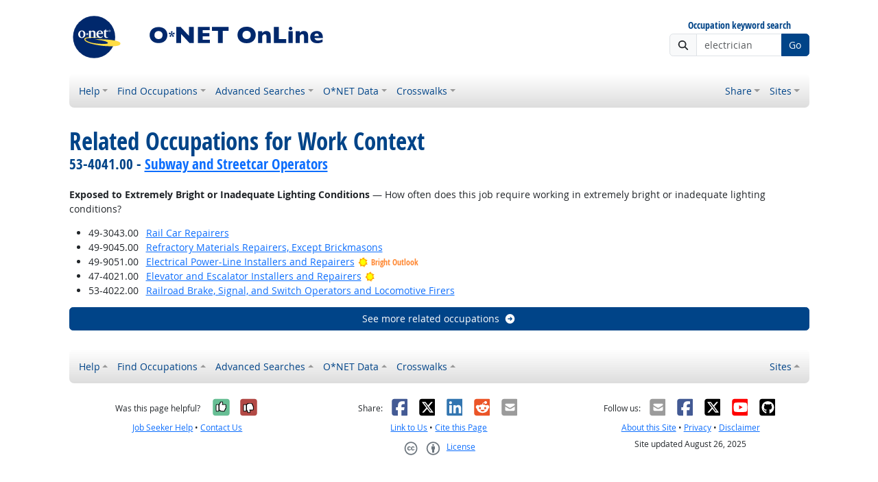

--- FILE ---
content_type: text/css
request_url: https://www.onetonline.org/shared/fonts/opensans/opensans.css
body_size: 13132
content:
@font-face {
    font-family: 'OpenSans';
    src: url('OpenSans-Regular-webfont.eot');
    src: url('OpenSans-Regular-webfont.eot?#iefix') format('embedded-opentype'),
         url('OpenSans-Regular-webfont.woff') format('woff'),
         url('OpenSans-Regular-webfont.ttf') format('truetype'),
         url('OpenSans-Regular-webfont.svg#open_sansregular') format('svg');
    font-weight: normal;
    font-style: normal;
}
@font-face {
    font-family: 'OpenSans';
    src: url('OpenSans-Bold-webfont.eot');
    src: url('OpenSans-Bold-webfont.eot?#iefix') format('embedded-opentype'),
         url('OpenSans-Bold-webfont.woff') format('woff'),
         url('OpenSans-Bold-webfont.ttf') format('truetype'),
         url('OpenSans-Bold-webfont.svg#open_sansbold') format('svg');
    font-weight: bold;
    font-style: normal;
}
@font-face {
    font-family: 'OpenSans';
    src: url('OpenSans-Italic-webfont.eot');
    src: url('OpenSans-Italic-webfont.eot?#iefix') format('embedded-opentype'),
         url('OpenSans-Italic-webfont.woff') format('woff'),
         url('OpenSans-Italic-webfont.ttf') format('truetype'),
         url('OpenSans-Italic-webfont.svg#open_sansitalic') format('svg');
    font-weight: normal;
    font-style: italic;
}
@font-face {
    font-family: 'OpenSans';
    src: url('OpenSans-BoldItalic-webfont.eot');
    src: url('OpenSans-BoldItalic-webfont.eot?#iefix') format('embedded-opentype'),
         url('OpenSans-BoldItalic-webfont.woff') format('woff'),
         url('OpenSans-BoldItalic-webfont.ttf') format('truetype'),
         url('OpenSans-BoldItalic-webfont.svg#open_sansbold_italic') format('svg');
    font-weight: bold;
    font-style: italic;
}


/* Open Sans font family by Ascender Fonts
   Downloaded from: https://www.fontsquirrel.com/fonts/open-sans
   
   Apache License
                           Version 2.0, January 2004
                        http://www.apache.org/licenses/

   TERMS AND CONDITIONS FOR USE, REPRODUCTION, AND DISTRIBUTION

   1. Definitions.

      "License" shall mean the terms and conditions for use, reproduction,
      and distribution as defined by Sections 1 through 9 of this document.

      "Licensor" shall mean the copyright owner or entity authorized by
      the copyright owner that is granting the License.

      "Legal Entity" shall mean the union of the acting entity and all
      other entities that control, are controlled by, or are under common
      control with that entity. For the purposes of this definition,
      "control" means (i) the power, direct or indirect, to cause the
      direction or management of such entity, whether by contract or
      otherwise, or (ii) ownership of fifty percent (50%) or more of the
      outstanding shares, or (iii) beneficial ownership of such entity.

      "You" (or "Your") shall mean an individual or Legal Entity
      exercising permissions granted by this License.

      "Source" form shall mean the preferred form for making modifications,
      including but not limited to software source code, documentation
      source, and configuration files.

      "Object" form shall mean any form resulting from mechanical
      transformation or translation of a Source form, including but
      not limited to compiled object code, generated documentation,
      and conversions to other media types.

      "Work" shall mean the work of authorship, whether in Source or
      Object form, made available under the License, as indicated by a
      copyright notice that is included in or attached to the work
      (an example is provided in the Appendix below).

      "Derivative Works" shall mean any work, whether in Source or Object
      form, that is based on (or derived from) the Work and for which the
      editorial revisions, annotations, elaborations, or other modifications
      represent, as a whole, an original work of authorship. For the purposes
      of this License, Derivative Works shall not include works that remain
      separable from, or merely link (or bind by name) to the interfaces of,
      the Work and Derivative Works thereof.

      "Contribution" shall mean any work of authorship, including
      the original version of the Work and any modifications or additions
      to that Work or Derivative Works thereof, that is intentionally
      submitted to Licensor for inclusion in the Work by the copyright owner
      or by an individual or Legal Entity authorized to submit on behalf of
      the copyright owner. For the purposes of this definition, "submitted"
      means any form of electronic, verbal, or written communication sent
      to the Licensor or its representatives, including but not limited to
      communication on electronic mailing lists, source code control systems,
      and issue tracking systems that are managed by, or on behalf of, the
      Licensor for the purpose of discussing and improving the Work, but
      excluding communication that is conspicuously marked or otherwise
      designated in writing by the copyright owner as "Not a Contribution."

      "Contributor" shall mean Licensor and any individual or Legal Entity
      on behalf of whom a Contribution has been received by Licensor and
      subsequently incorporated within the Work.

   2. Grant of Copyright License. Subject to the terms and conditions of
      this License, each Contributor hereby grants to You a perpetual,
      worldwide, non-exclusive, no-charge, royalty-free, irrevocable
      copyright license to reproduce, prepare Derivative Works of,
      publicly display, publicly perform, sublicense, and distribute the
      Work and such Derivative Works in Source or Object form.

   3. Grant of Patent License. Subject to the terms and conditions of
      this License, each Contributor hereby grants to You a perpetual,
      worldwide, non-exclusive, no-charge, royalty-free, irrevocable
      (except as stated in this section) patent license to make, have made,
      use, offer to sell, sell, import, and otherwise transfer the Work,
      where such license applies only to those patent claims licensable
      by such Contributor that are necessarily infringed by their
      Contribution(s) alone or by combination of their Contribution(s)
      with the Work to which such Contribution(s) was submitted. If You
      institute patent litigation against any entity (including a
      cross-claim or counterclaim in a lawsuit) alleging that the Work
      or a Contribution incorporated within the Work constitutes direct
      or contributory patent infringement, then any patent licenses
      granted to You under this License for that Work shall terminate
      as of the date such litigation is filed.

   4. Redistribution. You may reproduce and distribute copies of the
      Work or Derivative Works thereof in any medium, with or without
      modifications, and in Source or Object form, provided that You
      meet the following conditions:

      (a) You must give any other recipients of the Work or
          Derivative Works a copy of this License; and

      (b) You must cause any modified files to carry prominent notices
          stating that You changed the files; and

      (c) You must retain, in the Source form of any Derivative Works
          that You distribute, all copyright, patent, trademark, and
          attribution notices from the Source form of the Work,
          excluding those notices that do not pertain to any part of
          the Derivative Works; and

      (d) If the Work includes a "NOTICE" text file as part of its
          distribution, then any Derivative Works that You distribute must
          include a readable copy of the attribution notices contained
          within such NOTICE file, excluding those notices that do not
          pertain to any part of the Derivative Works, in at least one
          of the following places: within a NOTICE text file distributed
          as part of the Derivative Works; within the Source form or
          documentation, if provided along with the Derivative Works; or,
          within a display generated by the Derivative Works, if and
          wherever such third-party notices normally appear. The contents
          of the NOTICE file are for informational purposes only and
          do not modify the License. You may add Your own attribution
          notices within Derivative Works that You distribute, alongside
          or as an addendum to the NOTICE text from the Work, provided
          that such additional attribution notices cannot be construed
          as modifying the License.

      You may add Your own copyright statement to Your modifications and
      may provide additional or different license terms and conditions
      for use, reproduction, or distribution of Your modifications, or
      for any such Derivative Works as a whole, provided Your use,
      reproduction, and distribution of the Work otherwise complies with
      the conditions stated in this License.

   5. Submission of Contributions. Unless You explicitly state otherwise,
      any Contribution intentionally submitted for inclusion in the Work
      by You to the Licensor shall be under the terms and conditions of
      this License, without any additional terms or conditions.
      Notwithstanding the above, nothing herein shall supersede or modify
      the terms of any separate license agreement you may have executed
      with Licensor regarding such Contributions.

   6. Trademarks. This License does not grant permission to use the trade
      names, trademarks, service marks, or product names of the Licensor,
      except as required for reasonable and customary use in describing the
      origin of the Work and reproducing the content of the NOTICE file.

   7. Disclaimer of Warranty. Unless required by applicable law or
      agreed to in writing, Licensor provides the Work (and each
      Contributor provides its Contributions) on an "AS IS" BASIS,
      WITHOUT WARRANTIES OR CONDITIONS OF ANY KIND, either express or
      implied, including, without limitation, any warranties or conditions
      of TITLE, NON-INFRINGEMENT, MERCHANTABILITY, or FITNESS FOR A
      PARTICULAR PURPOSE. You are solely responsible for determining the
      appropriateness of using or redistributing the Work and assume any
      risks associated with Your exercise of permissions under this License.

   8. Limitation of Liability. In no event and under no legal theory,
      whether in tort (including negligence), contract, or otherwise,
      unless required by applicable law (such as deliberate and grossly
      negligent acts) or agreed to in writing, shall any Contributor be
      liable to You for damages, including any direct, indirect, special,
      incidental, or consequential damages of any character arising as a
      result of this License or out of the use or inability to use the
      Work (including but not limited to damages for loss of goodwill,
      work stoppage, computer failure or malfunction, or any and all
      other commercial damages or losses), even if such Contributor
      has been advised of the possibility of such damages.

   9. Accepting Warranty or Additional Liability. While redistributing
      the Work or Derivative Works thereof, You may choose to offer,
      and charge a fee for, acceptance of support, warranty, indemnity,
      or other liability obligations and/or rights consistent with this
      License. However, in accepting such obligations, You may act only
      on Your own behalf and on Your sole responsibility, not on behalf
      of any other Contributor, and only if You agree to indemnify,
      defend, and hold each Contributor harmless for any liability
      incurred by, or claims asserted against, such Contributor by reason
      of your accepting any such warranty or additional liability.

   END OF TERMS AND CONDITIONS

   APPENDIX: How to apply the Apache License to your work.

      To apply the Apache License to your work, attach the following
      boilerplate notice, with the fields enclosed by brackets "[]"
      replaced with your own identifying information. (Don't include
      the brackets!)  The text should be enclosed in the appropriate
      comment syntax for the file format. We also recommend that a
      file or class name and description of purpose be included on the
      same "printed page" as the copyright notice for easier
      identification within third-party archives.

   Copyright [yyyy] [name of copyright owner]

   Licensed under the Apache License, Version 2.0 (the "License");
   you may not use this file except in compliance with the License.
   You may obtain a copy of the License at

       http://www.apache.org/licenses/LICENSE-2.0

   Unless required by applicable law or agreed to in writing, software
   distributed under the License is distributed on an "AS IS" BASIS,
   WITHOUT WARRANTIES OR CONDITIONS OF ANY KIND, either express or implied.
   See the License for the specific language governing permissions and
   limitations under the License.

*/


--- FILE ---
content_type: text/css
request_url: https://www.onetonline.org/shared/resp.css?v=20240827
body_size: 4011
content:
/* Bootstrap bug fixes */
/* end Bootstrap bug fixes */

[data-bs-toggle~="collapse"][aria-expanded="false"].expanded-only,
[data-bs-toggle~="collapse"][aria-expanded="false"] .expanded-only,
[data-bs-toggle~="collapse"][aria-expanded="true"].collapsed-only,
[data-bs-toggle~="collapse"][aria-expanded="true"] .collapsed-only {
  display: none !important;
}

.grid-parent { max-width: 1100px; margin: auto; }
html { font-size: 87.5%; }
body, .popover, .tooltip, .font-standard { font-family: OpenSans, Verdana, sans-serif; }

#realcontent { position: relative; }
#content { margin: 2rem 0; }

.bg-onet { background-color: #048 !important; }
.text-onet { color: #048 !important; }

#foot .linkline.d-flex { line-height: 32px; min-height: 32px; }
#foot .linkline { line-height: 24px; min-height: 24px; }
#foot .image-container { padding-top: 3px; }
#foot .image-container a, #foot .image-container img { display: block; }
#foot .image-container.image-16x16 { height: 32px; width: 40px; padding: 0 8px; }
#foot button.image-container.image-16x16 { height: 32px; width: 28px; margin: 0 6px; padding: 0; }
#foot .image-container.image-16x16 a { line-height: 24px; height: 28px; width: 28px; overflow: hidden; }
#foot .image-container.image-16x16 img { height: 24px; width: 24px; }
#foot .image-container.image-32x24 { height: 32px; width: 48px; padding: 0 8px; }
#foot .image-container.image-32x24 img { height: 32px; width: 32px; }
#foot .image-container.image-48x24,
#foot .image-container.image-48x24 img { height: 32px; }

#foot .image-button { cursor: pointer; margin: 0; padding: 0; border: none; display: inline-block; background: transparent; }
#foot .image-button.image-32x24 { height: 32px; width: 32px; margin: 0 8px; }
#foot .image-button.image-32x24 img { height: 32px; width: 32px; }

.navbar-light { background: linear-gradient(#fff, #ddd); border-radius: .5rem; }

.navbar-light .navbar-nav .nav-link { color: #048 !important; }
.navbar-light .dropdown-toggle::after { color: #999 !important; }

.btn-secondary {
  --bs-btn-bg: #048;
  --bs-btn-border-color: #048;
  --bs-btn-hover-bg: #48f;
  --bs-btn-hover-border-color: #048;
  --bs-btn-active-bg: #48f;
  --bs-btn-active-border-color: #048;
}
.btn-outline-secondary {
  --bs-btn-color: #048;
  --bs-btn-border-color: #048;
  --bs-btn-hover-bg: #48f;
  --bs-btn-hover-border-color: #048;
  --bs-btn-active-bg: #48f;
  --bs-btn-active-border-color: #048;
}

h1, h2, h3, h4, h5, h6,
.h1, .h2, .h3, .h4, .h5, .h6 { font-family: OpenSansCond; color: #004488; font-weight: bold; }
.font-header { font-family: OpenSansCond; font-weight: bold; }
.color-header { color: #048 !important; }

h1>small, h2>small, h3>small, h4>small, h5>small, h6>small,
.h1>small, .h2>small, .h3>small, .h4>small, .h5>small, .h6>small { text-transform: none; }

h1>em, h2>em, h3>em, h4>em, h5>em, h6>em,
.h1>em, .h2>em, .h3>em, .h4>em, .h5>em, .h6>em { text-decoration: underline; font-style: normal; }

.single-line { overflow-x: auto; white-space: nowrap; padding: .5rem 0; }

.tablesorter-bootstrap tfoot td,
.tablesorter-bootstrap tfoot th,
.tablesorter-bootstrap thead td,
.tablesorter-bootstrap thead th {
  font-family: inherit;
}
.table.tablesorter thead th { vertical-align: middle; }

#commentText + .invalid-feedback > .is-empty { display: none; }
#commentText.is-empty + .invalid-feedback > .is-empty { display: block; }
#commentText + .invalid-feedback > .contains-profanity { display: none; }
#commentText.contains-profanity + .invalid-feedback > .contains-profanity { display: block; }
#commentText + .invalid-feedback > .contains-markup { display: none; }
#commentText.contains-markup + .invalid-feedback > .contains-markup { display: block; }
#commentText + .invalid-feedback > .contains-spam { display: none; }
#commentText.contains-spam + .invalid-feedback > .contains-spam { display: block; }
#commentText + .invalid-feedback > .contains-foreign { display: none; }
#commentText.contains-foreign + .invalid-feedback > .contains-foreign { display: block; }


--- FILE ---
content_type: text/css
request_url: https://www.onetonline.org/libraries/online/online.css
body_size: 3308
content:
h1 { margin-bottom: 1.5rem; }
h1>small { display: block; font-size: 70%; }
h1 .sub { display: block; font-size: 1.5rem; }
h3 { margin-top: 1rem; }
h3.popover-header { margin-top: 0; }

.header-logo { width: 100%; max-width: 400px; border: 0; }

.home-page-cards .card-header {
  position: relative;
}
.home-page-cards .card-title {
  background-color: rgba(255, 255, 255, 0.8);
  position: absolute;
  bottom: -1px;
}

.highlight1, .highlight2, .highlight3 {
  font-weight: bold;
  padding: 0.2rem;
  margin: -0.2rem;
}
.highlight1 {
  background-color: #fff3cd;
  color: #554d03;
}
.highlight2 {
  background-color: #cff4fc;
  color: #055160;
}
.highlight3 {
  background-color: #d1e7dd;
  color: #0f5132;
}

.formsub { max-width: 28rem; }

OL.help0 {
  list-style-type: upper-roman;
  font-size: 1.25rem;
}
OL.help1 {
  list-style-type: upper-alpha;
  font-size: 1rem;
}
OL.help2 {
  list-style-type: decimal;
}
OL.help3 {
  list-style-type: lower-alpha;
}

.popover-flush {
  margin: -1rem;
}
.popover-scroll {
  max-height: 80vh;
  overflow-y: auto;
}

.sticky-top.lower-z {
  z-index: 920 !important;
}

.w-5  { width:  5% !important; }
.w-10 { width: 10% !important; }
.w-15 { width: 15% !important; }
.w-20 { width: 20% !important; }
.w-30 { width: 30% !important; }
.w-35 { width: 35% !important; }
.w-40 { width: 40% !important; }
.w-45 { width: 45% !important; }
.w-55 { width: 55% !important; }
.w-60 { width: 60% !important; }
.w-65 { width: 65% !important; }
.w-70 { width: 70% !important; }
.w-80 { width: 80% !important; }
.w-85 { width: 85% !important; }
.w-90 { width: 90% !important; }
.w-95 { width: 95% !important; }

.mw-1e { min-width: 1em; }
.mw-2e { min-width: 2em; }
.mw-3e { min-width: 3em; }
.mw-4e { min-width: 4em; }
.mw-5e { min-width: 5em; }
.mw-6e { min-width: 6em; }
.mw-7e { min-width: 7em; }
.mw-8e { min-width: 8em; }
.mw-9e { min-width: 9em; }
.mw-10e { min-width: 10em; }
.mw-11e { min-width: 11em; }
.mw-12e { min-width: 12em; }
.mw-13e { min-width: 13em; }
.mw-14e { min-width: 14em; }
.mw-15e { min-width: 15em; }

.ps-moreicon {
  padding-left: 2.25em !important;
}

@media screen and (min-width: 576px) {
  .ps-sm-moreicon {
    padding-left: 2.25em !important;
  }
}

/* Adapted from https://bootsnipp.com/snippets/featured/no-more-tables-respsonsive-table */
@media screen and (max-width: 575.98px) {
  .table-fluid thead,
  .table-fluid tbody,
  .table-fluid th,
  .table-fluid td,
  .table-fluid tr {
    display: block;
  }
  .table-fluid thead tr {
    position: absolute;
    top: -9999px;
    left: -9999px;
  }
  .table-fluid tr:nth-child(odd) {
    background-color: rgba(0, 0, 0, 0.05);
  }
  .table-fluid tr {
    border-top: 1px solid #dee2e6;
  }
  .table-fluid td {
    border: none;
    width: 100% !important;
    padding-left: 35%;
    padding-bottom: 0;
    white-space: normal;
    text-align: left !important;
    position: relative;
  }
  .table-fluid td:last-child {
    padding-bottom: .75rem;
  }
  
  .table-fluid td:before {
    position: absolute;
    top: 0.75rem;
    left: .75rem;
    right: 65%;
    padding-right: .5rem;
    white-space: nowrap;
    overflow: hidden;
    text-overflow: ellipsis;
    text-align: right;
    font-weight: bold;
    font-size: .8em;
  }
  .table-fluid td:before {
    content: attr(data-title);
  }
}


--- FILE ---
content_type: application/javascript
request_url: https://www.onetonline.org/shared/libraries/fontawesome-7.0.1-web/js/solid.min.js?t=2025092207
body_size: 72390
content:
(function () {(function () {(()=>{var a={},r={};try{"undefined"!=typeof window&&(a=window),"undefined"!=typeof document&&(r=document)}catch(a){}var t=void 0===(t=(a.navigator||{}).userAgent)?"":t;function l(a,r){(null==r||r>a.length)&&(r=a.length);for(var t=0,l=Array(r);t<r;t++)l[t]=a[t];return l}function e(a,r,t){return(r="symbol"==typeof(l=((a,r)=>{if("object"!=typeof a||!a)return a;var t=a[Symbol.toPrimitive];if(void 0===t)return("string"===r?String:Number)(a);if("object"!=typeof(t=t.call(a,r||"default")))return t;throw new TypeError("@@toPrimitive must return a primitive value.")})(r,"string"))?l:l+"")in a?Object.defineProperty(a,r,{value:t,enumerable:!0,configurable:!0,writable:!0}):a[r]=t,a;var l}function f(r,a){var t,l=Object.keys(r);return Object.getOwnPropertySymbols&&(t=Object.getOwnPropertySymbols(r),a&&(t=t.filter(function(a){return Object.getOwnPropertyDescriptor(r,a).enumerable})),l.push.apply(l,t)),l}function o(r){for(var a=1;a<arguments.length;a++){var t=null!=arguments[a]?arguments[a]:{};a%2?f(Object(t),!0).forEach(function(a){e(r,a,t[a])}):Object.getOwnPropertyDescriptors?Object.defineProperties(r,Object.getOwnPropertyDescriptors(t)):f(Object(t)).forEach(function(a){Object.defineProperty(r,a,Object.getOwnPropertyDescriptor(t,a))})}return r}function s(a){return(a=>{if(Array.isArray(a))return l(a)})(a)||(a=>{if("undefined"!=typeof Symbol&&null!=a[Symbol.iterator]||null!=a["@@iterator"])return Array.from(a)})(a)||((a,r)=>{var t;if(a)return"string"==typeof a?l(a,r):"Map"===(t="Object"===(t={}.toString.call(a).slice(8,-1))&&a.constructor?a.constructor.name:t)||"Set"===t?Array.from(a):"Arguments"===t||/^(?:Ui|I)nt(?:8|16|32)(?:Clamped)?Array$/.test(t)?l(a,r):void 0})(a)||(()=>{throw new TypeError("Invalid attempt to spread non-iterable instance.\nIn order to be iterable, non-array objects must have a [Symbol.iterator]() method.")})()}a.document,r.documentElement&&r.head&&"function"==typeof r.addEventListener&&r.createElement,~t.indexOf("MSIE")||t.indexOf("Trident/");var r={classic:{fa:"solid",fas:"solid","fa-solid":"solid",far:"regular","fa-regular":"regular",fal:"light","fa-light":"light",fat:"thin","fa-thin":"thin",fab:"brands","fa-brands":"brands"},duotone:{fa:"solid",fad:"solid","fa-solid":"solid","fa-duotone":"solid",fadr:"regular","fa-regular":"regular",fadl:"light","fa-light":"light",fadt:"thin","fa-thin":"thin"},sharp:{fa:"solid",fass:"solid","fa-solid":"solid",fasr:"regular","fa-regular":"regular",fasl:"light","fa-light":"light",fast:"thin","fa-thin":"thin"},"sharp-duotone":{fa:"solid",fasds:"solid","fa-solid":"solid",fasdr:"regular","fa-regular":"regular",fasdl:"light","fa-light":"light",fasdt:"thin","fa-thin":"thin"},slab:{"fa-regular":"regular",faslr:"regular"},"slab-press":{"fa-regular":"regular",faslpr:"regular"},thumbprint:{"fa-light":"light",fatl:"light"},whiteboard:{"fa-semibold":"semibold",fawsb:"semibold"},notdog:{"fa-solid":"solid",fans:"solid"},"notdog-duo":{"fa-solid":"solid",fands:"solid"},etch:{"fa-solid":"solid",faes:"solid"},jelly:{"fa-regular":"regular",fajr:"regular"},"jelly-fill":{"fa-regular":"regular",fajfr:"regular"},"jelly-duo":{"fa-regular":"regular",fajdr:"regular"},chisel:{"fa-regular":"regular",facr:"regular"}},i="classic",t=(e(e(e(e(e(e(e(e(e(e(t={},i,"Classic"),"duotone","Duotone"),"sharp","Sharp"),"sharp-duotone","Sharp Duotone"),"chisel","Chisel"),"etch","Etch"),"jelly","Jelly"),"jelly-duo","Jelly Duo"),"jelly-fill","Jelly Fill"),"notdog","Notdog"),e(e(e(e(e(t,"notdog-duo","Notdog Duo"),"slab","Slab"),"slab-press","Slab Press"),"thumbprint","Thumbprint"),"whiteboard","Whiteboard"),{fak:"kit","fa-kit":"kit"}),n={fakd:"kit-duotone","fa-kit-duotone":"kit-duotone"},d=(e(e({},"kit","Kit"),"kit-duotone","Kit Duotone"),{kit:"fak"}),u={"kit-duotone":"fakd"},h="duotone-group",g="swap-opacity",c="primary",b="secondary",p=(e(e(e(e(e(e(e(e(e(e(p={},"classic","Classic"),"duotone","Duotone"),"sharp","Sharp"),"sharp-duotone","Sharp Duotone"),"chisel","Chisel"),"etch","Etch"),"jelly","Jelly"),"jelly-duo","Jelly Duo"),"jelly-fill","Jelly Fill"),"notdog","Notdog"),e(e(e(e(e(p,"notdog-duo","Notdog Duo"),"slab","Slab"),"slab-press","Slab Press"),"thumbprint","Thumbprint"),"whiteboard","Whiteboard"),e(e({},"kit","Kit"),"kit-duotone","Kit Duotone"),[1,2,3,4,5,6,7,8,9,10]),y=p.concat([11,12,13,14,15,16,17,18,19,20]),h=[].concat(s(Object.keys({classic:["fas","far","fal","fat","fad"],duotone:["fadr","fadl","fadt"],sharp:["fass","fasr","fasl","fast"],"sharp-duotone":["fasds","fasdr","fasdl","fasdt"],slab:["faslr"],"slab-press":["faslpr"],whiteboard:["fawsb"],thumbprint:["fatl"],notdog:["fans"],"notdog-duo":["fands"],etch:["faes"],jelly:["fajr"],"jelly-fill":["fajfr"],"jelly-duo":["fajdr"],chisel:["facr"]})),["solid","regular","light","thin","duotone","brands","semibold"],["aw","fw","pull-left","pull-right"],["2xs","xs","sm","lg","xl","2xl","beat","border","fade","beat-fade","bounce","flip-both","flip-horizontal","flip-vertical","flip","inverse","layers","layers-bottom-left","layers-bottom-right","layers-counter","layers-text","layers-top-left","layers-top-right","li","pull-end","pull-start","pulse","rotate-180","rotate-270","rotate-90","rotate-by","shake","spin-pulse","spin-reverse","spin","stack-1x","stack-2x","stack","ul","width-auto","width-fixed",h,g,c,b]).concat(p.map(function(a){return"".concat(a,"x")})).concat(y.map(function(a){return"w-".concat(a)})),g="___FONT_AWESOME___",j=(()=>{try{return!0}catch(a){return!1}})();function m(a){return new Proxy(a,{get:function(a,r){return r in a?a[r]:a[i]}})}(c=o({},r))[i]=o(o(o(o({},{"fa-duotone":"duotone"}),r[i]),t),n),m(c),(b=o({},{chisel:{regular:"facr"},classic:{brands:"fab",light:"fal",regular:"far",solid:"fas",thin:"fat"},duotone:{light:"fadl",regular:"fadr",solid:"fad",thin:"fadt"},etch:{solid:"faes"},jelly:{regular:"fajr"},"jelly-duo":{regular:"fajdr"},"jelly-fill":{regular:"fajfr"},notdog:{solid:"fans"},"notdog-duo":{solid:"fands"},sharp:{light:"fasl",regular:"fasr",solid:"fass",thin:"fast"},"sharp-duotone":{light:"fasdl",regular:"fasdr",solid:"fasds",thin:"fasdt"},slab:{regular:"faslr"},"slab-press":{regular:"faslpr"},thumbprint:{light:"fatl"},whiteboard:{semibold:"fawsb"}}))[i]=o(o(o(o({},{duotone:"fad"}),b[i]),d),u),m(b),(p=o({},{classic:{fab:"fa-brands",fad:"fa-duotone",fal:"fa-light",far:"fa-regular",fas:"fa-solid",fat:"fa-thin"},duotone:{fadr:"fa-regular",fadl:"fa-light",fadt:"fa-thin"},sharp:{fass:"fa-solid",fasr:"fa-regular",fasl:"fa-light",fast:"fa-thin"},"sharp-duotone":{fasds:"fa-solid",fasdr:"fa-regular",fasdl:"fa-light",fasdt:"fa-thin"},slab:{faslr:"fa-regular"},"slab-press":{faslpr:"fa-regular"},whiteboard:{fawsb:"fa-semibold"},thumbprint:{fatl:"fa-light"},notdog:{fans:"fa-solid"},"notdog-duo":{fands:"fa-solid"},etch:{faes:"fa-solid"},jelly:{fajr:"fa-regular"},"jelly-fill":{fajfr:"fa-regular"},"jelly-duo":{fajdr:"fa-regular"},chisel:{facr:"fa-regular"}}))[i]=o(o({},p[i]),{fak:"fa-kit"}),m(p),(y=o({},{classic:{"fa-brands":"fab","fa-duotone":"fad","fa-light":"fal","fa-regular":"far","fa-solid":"fas","fa-thin":"fat"},duotone:{"fa-regular":"fadr","fa-light":"fadl","fa-thin":"fadt"},sharp:{"fa-solid":"fass","fa-regular":"fasr","fa-light":"fasl","fa-thin":"fast"},"sharp-duotone":{"fa-solid":"fasds","fa-regular":"fasdr","fa-light":"fasdl","fa-thin":"fasdt"},slab:{"fa-regular":"faslr"},"slab-press":{"fa-regular":"faslpr"},whiteboard:{"fa-semibold":"fawsb"},thumbprint:{"fa-light":"fatl"},notdog:{"fa-solid":"fans"},"notdog-duo":{"fa-solid":"fands"},etch:{"fa-solid":"faes"},jelly:{"fa-regular":"fajr"},"jelly-fill":{"fa-regular":"fajfr"},"jelly-duo":{"fa-regular":"fajdr"},chisel:{"fa-regular":"facr"}}))[i]=o(o({},y[i]),{"fa-kit":"fak"}),m(y),m(o({},{classic:{900:"fas",400:"far",normal:"far",300:"fal",100:"fat"},duotone:{900:"fad",400:"fadr",300:"fadl",100:"fadt"},sharp:{900:"fass",400:"fasr",300:"fasl",100:"fast"},"sharp-duotone":{900:"fasds",400:"fasdr",300:"fasdl",100:"fasdt"},slab:{400:"faslr"},"slab-press":{400:"faslpr"},whiteboard:{600:"fawsb"},thumbprint:{300:"fatl"},notdog:{900:"fans"},"notdog-duo":{900:"fands"},etch:{900:"faes"},chisel:{400:"facr"},jelly:{400:"fajr"},"jelly-fill":{400:"fajfr"},"jelly-duo":{400:"fajdr"}})),[].concat(s(["kit"]),s(h));(r=a||{})[g]||(r[g]={}),r[g].styles||(r[g].styles={}),r[g].hooks||(r[g].hooks={}),r[g].shims||(r[g].shims=[]);var w=r[g];function k(l){return Object.keys(l).reduce(function(a,r){var t=l[r];return!!t.icon?a[t.iconName]=t.icon:a[r]=t,a},{})}var v={

    "align-left": [448,512,[],"f036","M288 64c0 17.7-14.3 32-32 32L32 96C14.3 96 0 81.7 0 64S14.3 32 32 32l224 0c17.7 0 32 14.3 32 32zm0 256c0 17.7-14.3 32-32 32L32 352c-17.7 0-32-14.3-32-32s14.3-32 32-32l224 0c17.7 0 32 14.3 32 32zM0 192c0-17.7 14.3-32 32-32l384 0c17.7 0 32 14.3 32 32s-14.3 32-32 32L32 224c-17.7 0-32-14.3-32-32zM448 448c0 17.7-14.3 32-32 32L32 480c-17.7 0-32-14.3-32-32s14.3-32 32-32l384 0c17.7 0 32 14.3 32 32z"],
    "angle-down": [384,512,["8964"],"f107","M169.4 374.6c12.5 12.5 32.8 12.5 45.3 0l160-160c12.5-12.5 12.5-32.8 0-45.3s-32.8-12.5-45.3 0L192 306.7 54.6 169.4c-12.5-12.5-32.8-12.5-45.3 0s-12.5 32.8 0 45.3l160 160z"],
    "angle-left": [256,512,["8249"],"f104","M9.4 233.4c-12.5 12.5-12.5 32.8 0 45.3l160 160c12.5 12.5 32.8 12.5 45.3 0s12.5-32.8 0-45.3L77.3 256 214.6 118.6c12.5-12.5 12.5-32.8 0-45.3s-32.8-12.5-45.3 0l-160 160z"],
    "angle-right": [256,512,["8250"],"f105","M247.1 233.4c12.5 12.5 12.5 32.8 0 45.3l-160 160c-12.5 12.5-32.8 12.5-45.3 0s-12.5-32.8 0-45.3L179.2 256 41.9 118.6c-12.5-12.5-12.5-32.8 0-45.3s32.8-12.5 45.3 0l160 160z"],
    "angle-up": [384,512,["8963"],"f106","M169.4 137.4c12.5-12.5 32.8-12.5 45.3 0l160 160c12.5 12.5 12.5 32.8 0 45.3s-32.8 12.5-45.3 0L192 205.3 54.6 342.6c-12.5 12.5-32.8 12.5-45.3 0s-12.5-32.8 0-45.3l160-160z"],
    "arrow-down": [384,512,["8595"],"f063","M169.4 502.6c12.5 12.5 32.8 12.5 45.3 0l160-160c12.5-12.5 12.5-32.8 0-45.3s-32.8-12.5-45.3 0L224 402.7 224 32c0-17.7-14.3-32-32-32s-32 14.3-32 32l0 370.7-105.4-105.4c-12.5-12.5-32.8-12.5-45.3 0s-12.5 32.8 0 45.3l160 160z"],
    "arrow-down-a-z": [512,512,["sort-alpha-asc","sort-alpha-down"],"f15d","M230.6 390.6l-80 80c-12.5 12.5-32.8 12.5-45.3 0l-80-80c-12.5-12.5-12.5-32.8 0-45.3s32.8-12.5 45.3 0L96 370.7 96 64c0-17.7 14.3-32 32-32s32 14.3 32 32l0 306.7 25.4-25.4c12.5-12.5 32.8-12.5 45.3 0s12.5 32.8 0 45.3zm182-340.9c50.7 101.3 77.3 154.7 80 160 7.9 15.8 1.5 35-14.3 42.9s-35 1.5-42.9-14.3l-7.2-14.3-88.4 0-7.2 14.3c-7.9 15.8-27.1 22.2-42.9 14.3s-22.2-27.1-14.3-42.9c2.7-5.3 29.3-58.7 80-160 5.4-10.8 16.5-17.7 28.6-17.7s23.2 6.8 28.6 17.7zM384 135.6l-20.2 40.4 40.4 0-20.2-40.4zM288 320c0-17.7 14.3-32 32-32l128 0c12.9 0 24.6 7.8 29.6 19.8s2.2 25.7-6.9 34.9L397.3 416 448 416c17.7 0 32 14.3 32 32s-14.3 32-32 32l-128 0c-12.9 0-24.6-7.8-29.6-19.8s-2.2-25.7 6.9-34.9l73.4-73.4-50.7 0c-17.7 0-32-14.3-32-32z"],
    "arrow-left": [512,512,["8592"],"f060","M9.4 233.4c-12.5 12.5-12.5 32.8 0 45.3l160 160c12.5 12.5 32.8 12.5 45.3 0s12.5-32.8 0-45.3L109.3 288 480 288c17.7 0 32-14.3 32-32s-14.3-32-32-32l-370.7 0 105.4-105.4c12.5-12.5 12.5-32.8 0-45.3s-32.8-12.5-45.3 0l-160 160z"],
    "arrow-right": [512,512,["8594"],"f061","M502.6 278.6c12.5-12.5 12.5-32.8 0-45.3l-160-160c-12.5-12.5-32.8-12.5-45.3 0s-12.5 32.8 0 45.3L402.7 224 32 224c-17.7 0-32 14.3-32 32s14.3 32 32 32l370.7 0-105.4 105.4c-12.5 12.5-12.5 32.8 0 45.3s32.8 12.5 45.3 0l160-160z"],
    "arrow-rotate-left": [512,512,["8634","arrow-left-rotate","arrow-rotate-back","arrow-rotate-backward","undo"],"f0e2","M256 64c-56.8 0-107.9 24.7-143.1 64l47.1 0c17.7 0 32 14.3 32 32s-14.3 32-32 32L32 192c-17.7 0-32-14.3-32-32L0 32C0 14.3 14.3 0 32 0S64 14.3 64 32l0 54.7C110.9 33.6 179.5 0 256 0 397.4 0 512 114.6 512 256S397.4 512 256 512c-87 0-163.9-43.4-210.1-109.7-10.1-14.5-6.6-34.4 7.9-44.6s34.4-6.6 44.6 7.9c34.8 49.8 92.4 82.3 157.6 82.3 106 0 192-86 192-192S362 64 256 64z"],
    "arrow-rotate-right": [512,512,["8635","arrow-right-rotate","arrow-rotate-forward","redo"],"f01e","M436.7 74.7L448 85.4 448 32c0-17.7 14.3-32 32-32s32 14.3 32 32l0 128c0 17.7-14.3 32-32 32l-128 0c-17.7 0-32-14.3-32-32s14.3-32 32-32l47.9 0-7.6-7.2c-.2-.2-.4-.4-.6-.6-75-75-196.5-75-271.5 0s-75 196.5 0 271.5 196.5 75 271.5 0c8.2-8.2 15.5-16.9 21.9-26.1 10.1-14.5 30.1-18 44.6-7.9s18 30.1 7.9 44.6c-8.5 12.2-18.2 23.8-29.1 34.7-100 100-262.1 100-362 0S-25 175 75 75c99.9-99.9 261.7-100 361.7-.3z"],
    "arrow-up": [384,512,["8593"],"f062","M214.6 17.4c-12.5-12.5-32.8-12.5-45.3 0l-160 160c-12.5 12.5-12.5 32.8 0 45.3s32.8 12.5 45.3 0L160 117.3 160 488c0 17.7 14.3 32 32 32s32-14.3 32-32l0-370.7 105.4 105.4c12.5 12.5 32.8 12.5 45.3 0s12.5-32.8 0-45.3l-160-160z"],
    "arrow-up-z-a": [512,512,["sort-alpha-up-alt"],"f882","M150.6 41.4c-12.5-12.5-32.8-12.5-45.3 0l-80 80c-12.5 12.5-12.5 32.8 0 45.3s32.8 12.5 45.3 0L96 141.3 96 448c0 17.7 14.3 32 32 32s32-14.3 32-32l0-306.7 25.4 25.4c12.5 12.5 32.8 12.5 45.3 0s12.5-32.8 0-45.3l-80-80zM288 64c0 17.7 14.3 32 32 32l50.7 0-73.4 73.4c-9.2 9.2-11.9 22.9-6.9 34.9S307.1 224 320 224l128 0c17.7 0 32-14.3 32-32s-14.3-32-32-32l-50.7 0 73.4-73.4c9.2-9.2 11.9-22.9 6.9-34.9S461 32 448 32L320 32c-17.7 0-32 14.3-32 32zM412.6 273.7C407.2 262.8 396.1 256 384 256s-23.2 6.8-28.6 17.7l-80 160c-7.9 15.8-1.5 35 14.3 42.9s35 1.5 42.9-14.3l7.2-14.3 88.4 0 7.2 14.3c7.9 15.8 27.1 22.2 42.9 14.3s22.2-27.1 14.3-42.9l-80-160zM384 359.6l20.2 40.4-40.4 0 20.2-40.4z"],
    "arrows-rotate": [512,512,["128472","refresh","sync"],"f021","M65.9 228.5c13.3-93 93.4-164.5 190.1-164.5 53 0 101 21.5 135.8 56.2 .2 .2 .4 .4 .6 .6l7.6 7.2-47.9 0c-17.7 0-32 14.3-32 32s14.3 32 32 32l128 0c17.7 0 32-14.3 32-32l0-128c0-17.7-14.3-32-32-32s-32 14.3-32 32l0 53.4-11.3-10.7C390.5 28.6 326.5 0 256 0 127 0 20.3 95.4 2.6 219.5 .1 237 12.2 253.2 29.7 255.7s33.7-9.7 36.2-27.1zm443.5 64c2.5-17.5-9.7-33.7-27.1-36.2s-33.7 9.7-36.2 27.1c-13.3 93-93.4 164.5-190.1 164.5-53 0-101-21.5-135.8-56.2-.2-.2-.4-.4-.6-.6l-7.6-7.2 47.9 0c17.7 0 32-14.3 32-32s-14.3-32-32-32L32 320c-8.5 0-16.7 3.4-22.7 9.5S-.1 343.7 0 352.3l1 127c.1 17.7 14.6 31.9 32.3 31.7S65.2 496.4 65 478.7l-.4-51.5 10.7 10.1c46.3 46.1 110.2 74.7 180.7 74.7 129 0 235.7-95.4 253.4-219.5z"],
    "arrows-rotate-reverse": [512,512,[],"e630","M446.1 228.5c-13.3-93-93.4-164.5-190.1-164.5-53 0-101 21.5-135.8 56.2-.2 .2-.4 .4-.6 .6l-7.6 7.2 47.9 0c17.7 0 32 14.3 32 32s-14.3 32-32 32L32 192c-17.7 0-32-14.3-32-32L0 32C0 14.3 14.3 0 32 0S64 14.3 64 32l0 53.4 11.3-10.7C121.5 28.6 185.5 0 256 0 385 0 491.7 95.4 509.4 219.5 511.9 237 499.8 253.2 482.3 255.7s-33.7-9.7-36.2-27.1zM2.6 292.5C.1 275 12.2 258.8 29.7 256.3s33.7 9.7 36.2 27.1c13.3 93 93.4 164.5 190.1 164.5 53 0 101-21.5 135.8-56.2 .2-.2 .4-.4 .6-.6l7.6-7.2-47.9 0c-17.7 0-32-14.3-32-32s14.3-32 32-32l128 0c8.5 0 16.7 3.4 22.7 9.5s9.3 14.3 9.3 22.8l-1 127c-.1 17.7-14.6 31.9-32.3 31.7s-31.9-14.6-31.7-32.3l.4-51.5-10.7 10.1C390.5 483.4 326.5 512 256 512 127 512 20.3 416.6 2.6 292.5z"],
    "ban": [512,512,["128683","cancel"],"f05e","M367.2 412.5L99.5 144.8c-22.4 31.4-35.5 69.8-35.5 111.2 0 106 86 192 192 192 41.5 0 79.9-13.1 111.2-35.5zm45.3-45.3c22.4-31.4 35.5-69.8 35.5-111.2 0-106-86-192-192-192-41.5 0-79.9 13.1-111.2 35.5L412.5 367.2zM0 256a256 256 0 1 1 512 0 256 256 0 1 1 -512 0z"],
    "book": [448,512,["128212"],"f02d","M384 512L96 512c-53 0-96-43-96-96L0 96C0 43 43 0 96 0L400 0c26.5 0 48 21.5 48 48l0 288c0 20.9-13.4 38.7-32 45.3l0 66.7c17.7 0 32 14.3 32 32s-14.3 32-32 32l-32 0zM96 384c-17.7 0-32 14.3-32 32s14.3 32 32 32l256 0 0-64-256 0zm32-232c0 13.3 10.7 24 24 24l176 0c13.3 0 24-10.7 24-24s-10.7-24-24-24l-176 0c-13.3 0-24 10.7-24 24zm24 72c-13.3 0-24 10.7-24 24s10.7 24 24 24l176 0c13.3 0 24-10.7 24-24s-10.7-24-24-24l-176 0z"],
    "book-bookmark": [448,512,[],"e0bb","M96 512l320 0c17.7 0 32-14.3 32-32s-14.3-32-32-32l0-66.7c18.6-6.6 32-24.4 32-45.3l0-288c0-26.5-21.5-48-48-48l-48 0 0 169.4c0 12.5-10.1 22.6-22.6 22.6-6 0-11.8-2.4-16-6.6L272 144 230.6 185.4c-4.2 4.2-10 6.6-16 6.6-12.5 0-22.6-10.1-22.6-22.6L192 0 96 0C43 0 0 43 0 96L0 416c0 53 43 96 96 96zM64 416c0-17.7 14.3-32 32-32l256 0 0 64-256 0c-17.7 0-32-14.3-32-32z"],
    "book-open": [512,512,["128366","128214"],"f518","M256 141.3l0 309.3 .5-.2C311.1 427.7 369.7 416 428.8 416l19.2 0 0-320-19.2 0c-42.2 0-84.1 8.4-123.1 24.6-16.8 7-33.4 13.9-49.7 20.7zM230.9 61.5L256 72 281.1 61.5C327.9 42 378.1 32 428.8 32L464 32c26.5 0 48 21.5 48 48l0 352c0 26.5-21.5 48-48 48l-35.2 0c-50.7 0-100.9 10-147.7 29.5l-12.8 5.3c-7.9 3.3-16.7 3.3-24.6 0l-12.8-5.3C184.1 490 133.9 480 83.2 480L48 480c-26.5 0-48-21.5-48-48L0 80C0 53.5 21.5 32 48 32l35.2 0c50.7 0 100.9 10 147.7 29.5z"],
    "book-open-reader": [512,512,["book-reader"],"f5da","M256 152a88 88 0 1 0 0-176 88 88 0 1 0 0 176zm0 298.7l0-149.3c16.3-6.8 32.9-13.7 49.7-20.7 39-16.2 80.8-24.6 123.1-24.6l19.2 0 0 160-19.2 0c-59.1 0-117.7 11.7-172.3 34.5l-.5 .2zM256 232l-25.1-10.5C184.1 202 133.9 192 83.2 192L48 192c-26.5 0-48 21.5-48 48L0 432c0 26.5 21.5 48 48 48l35.2 0c50.7 0 100.9 10 147.7 29.5l12.8 5.3c7.9 3.3 16.7 3.3 24.6 0l12.8-5.3c46.8-19.5 97-29.5 147.7-29.5l35.2 0c26.5 0 48-21.5 48-48l0-192c0-26.5-21.5-48-48-48l-35.2 0c-50.7 0-100.9 10-147.7 29.5L256 232z"],
    "bookmark": [384,512,["61591","128278"],"f02e","M64 0C28.7 0 0 28.7 0 64L0 480c0 11.5 6.2 22.2 16.2 27.8s22.3 5.5 32.2-.4L192 421.3 335.5 507.4c9.9 5.9 22.2 6.1 32.2 .4S384 491.5 384 480l0-416c0-35.3-28.7-64-64-64L64 0z"],
    "box-archive": [512,512,["archive"],"f187","M0 64C0 46.3 14.3 32 32 32l448 0c17.7 0 32 14.3 32 32l0 32c0 17.7-14.3 32-32 32L32 128C14.3 128 0 113.7 0 96L0 64zM32 176l448 0 0 240c0 35.3-28.7 64-64 64L96 480c-35.3 0-64-28.7-64-64l0-240zm152 64c-13.3 0-24 10.7-24 24s10.7 24 24 24l144 0c13.3 0 24-10.7 24-24s-10.7-24-24-24l-144 0z"],
    "building-columns": [512,512,["bank","institution","museum","university"],"f19c","M271.9 20.2c-9.8-5.6-21.9-5.6-31.8 0l-224 128c-12.6 7.2-18.8 22-15.1 36S17.5 208 32 208l32 0 0 208 0 0-51.2 38.4C4.7 460.4 0 469.9 0 480 0 497.7 14.3 512 32 512l448 0c17.7 0 32-14.3 32-32 0-10.1-4.7-19.6-12.8-25.6l-51.2-38.4 0-208 32 0c14.5 0 27.2-9.8 30.9-23.8s-2.5-28.8-15.1-36l-224-128zM400 208l0 208-64 0 0-208 64 0zm-112 0l0 208-64 0 0-208 64 0zm-112 0l0 208-64 0 0-208 64 0zM256 96a32 32 0 1 1 0 64 32 32 0 1 1 0-64z"],
    "business-time": [640,512,["briefcase-clock"],"f64a","M264 48l112 0c4.4 0 8 3.6 8 8l0 40-128 0 0-40c0-4.4 3.6-8 8-8zm-56 8l0 40-80 0c-35.3 0-64 28.7-64 64l0 96 305 0c33.8-29.9 78.3-48 127-48 28.6 0 55.6 6.2 80 17.4l0-65.4c0-35.3-28.7-64-64-64l-80 0 0-40c0-30.9-25.1-56-56-56L264 0c-30.9 0-56 25.1-56 56zm80 296c-17.7 0-32-14.3-32-32l0-16-192 0 0 112c0 35.3 28.7 64 64 64l193.4 0c-11.2-24.4-17.4-51.4-17.4-80 0-16.6 2.1-32.7 6-48l-22 0zm352 48a144 144 0 1 0 -288 0 144 144 0 1 0 288 0zM496 320c8.8 0 16 7.2 16 16l0 48 32 0c8.8 0 16 7.2 16 16s-7.2 16-16 16l-48 0c-8.8 0-16-7.2-16-16l0-64c0-8.8 7.2-16 16-16z"],
    "calendar": [448,512,["128198","128197"],"f133","M128 0C110.3 0 96 14.3 96 32l0 32-32 0C28.7 64 0 92.7 0 128l0 48 448 0 0-48c0-35.3-28.7-64-64-64l-32 0 0-32c0-17.7-14.3-32-32-32s-32 14.3-32 32l0 32-128 0 0-32c0-17.7-14.3-32-32-32zM0 224L0 416c0 35.3 28.7 64 64 64l320 0c35.3 0 64-28.7 64-64l0-192-448 0z"],
    "calendar-days": [448,512,["calendar-alt"],"f073","M128 0c17.7 0 32 14.3 32 32l0 32 128 0 0-32c0-17.7 14.3-32 32-32s32 14.3 32 32l0 32 32 0c35.3 0 64 28.7 64 64l0 288c0 35.3-28.7 64-64 64L64 480c-35.3 0-64-28.7-64-64L0 128C0 92.7 28.7 64 64 64l32 0 0-32c0-17.7 14.3-32 32-32zM64 240l0 32c0 8.8 7.2 16 16 16l32 0c8.8 0 16-7.2 16-16l0-32c0-8.8-7.2-16-16-16l-32 0c-8.8 0-16 7.2-16 16zm128 0l0 32c0 8.8 7.2 16 16 16l32 0c8.8 0 16-7.2 16-16l0-32c0-8.8-7.2-16-16-16l-32 0c-8.8 0-16 7.2-16 16zm144-16c-8.8 0-16 7.2-16 16l0 32c0 8.8 7.2 16 16 16l32 0c8.8 0 16-7.2 16-16l0-32c0-8.8-7.2-16-16-16l-32 0zM64 368l0 32c0 8.8 7.2 16 16 16l32 0c8.8 0 16-7.2 16-16l0-32c0-8.8-7.2-16-16-16l-32 0c-8.8 0-16 7.2-16 16zm144-16c-8.8 0-16 7.2-16 16l0 32c0 8.8 7.2 16 16 16l32 0c8.8 0 16-7.2 16-16l0-32c0-8.8-7.2-16-16-16l-32 0zm112 16l0 32c0 8.8 7.2 16 16 16l32 0c8.8 0 16-7.2 16-16l0-32c0-8.8-7.2-16-16-16l-32 0c-8.8 0-16 7.2-16 16z"],
    "caret-down": [384,512,[],"f0d7","M352 160c12.9 0 24.6 7.8 29.6 19.8s2.2 25.7-6.9 34.9l-160 160c-12.5 12.5-32.8 12.5-45.3 0l-160-160c-9.2-9.2-11.9-22.9-6.9-34.9S19.1 160 32 160l320 0z"],
    "caret-left": [256,512,[],"f0d9","M224 96c0-12.9-7.8-24.6-19.8-29.6s-25.7-2.2-34.9 6.9l-160 160c-12.5 12.5-12.5 32.8 0 45.3l160 160c9.2 9.2 22.9 11.9 34.9 6.9S224 428.9 224 416l0-320z"],
    "caret-right": [256,512,[],"f0da","M32.5 96c0-12.9 7.8-24.6 19.8-29.6S78 64.2 87.1 73.4l160 160c12.5 12.5 12.5 32.8 0 45.3l-160 160c-9.2 9.2-22.9 11.9-34.9 6.9S32.5 428.9 32.5 416l0-320z"],
    "caret-up": [384,512,[],"f0d8","M32 352c-12.9 0-24.6-7.8-29.6-19.8S.2 306.5 9.4 297.4l160-160c12.5-12.5 32.8-12.5 45.3 0l160 160c9.2 9.2 11.9 22.9 6.9 34.9S364.9 352 352 352L32 352z"],
    "certificate": [576,512,[],"f0a3","M239.2-8c-6.1-6.2-15-8.7-23.4-6.4S200.9-5.6 198.8 2.8L183.5 63c-1.1 4.4-5.6 7-9.9 5.7L113.8 51.9c-8.4-2.4-17.4 0-23.5 6.1s-8.5 15.1-6.1 23.5l16.9 59.8c1.2 4.3-1.4 8.8-5.7 9.9L35.1 166.5c-8.4 2.1-15 8.7-17.3 17.1s.2 17.3 6.4 23.4l44.5 43.3c3.2 3.1 3.2 8.3 0 11.5L24.3 305.1c-6.2 6.1-8.7 15-6.4 23.4s8.9 14.9 17.3 17.1l60.2 15.3c4.4 1.1 7 5.6 5.7 9.9L84.2 430.5c-2.4 8.4 0 17.4 6.1 23.5s15.1 8.5 23.5 6.1l59.8-16.9c4.3-1.2 8.8 1.4 9.9 5.7l15.3 60.2c2.1 8.4 8.7 15 17.1 17.3s17.3-.2 23.4-6.4l43.3-44.5c3.1-3.2 8.3-3.2 11.5 0L337.3 520c6.1 6.2 15 8.7 23.4 6.4s14.9-8.9 17.1-17.3L393.1 449c1.1-4.4 5.6-7 9.9-5.7l59.8 16.9c8.4 2.4 17.4 0 23.5-6.1s8.5-15.1 6.1-23.5l-16.9-59.8c-1.2-4.3 1.4-8.8 5.7-9.9l60.2-15.3c8.4-2.1 15-8.7 17.3-17.1s-.2-17.4-6.4-23.4l-44.5-43.3c-3.2-3.1-3.2-8.3 0-11.5l44.5-43.3c6.2-6.1 8.7-15 6.4-23.4s-8.9-14.9-17.3-17.1l-60.2-15.3c-4.4-1.1-7-5.6-5.7-9.9l16.9-59.8c2.4-8.4 0-17.4-6.1-23.5s-15.1-8.5-23.5-6.1L403 68.8c-4.3 1.2-8.8-1.4-9.9-5.7L377.8 2.8c-2.1-8.4-8.7-15-17.1-17.3s-17.3 .2-23.4 6.4L294 36.5c-3.1 3.2-8.3 3.2-11.5 0L239.2-8z"],
    "chalkboard-user": [640,512,["chalkboard-teacher"],"f51c","M128 96c0-35.3 28.7-64 64-64l352 0c35.3 0 64 28.7 64 64l0 240-96 0 0-16c0-17.7-14.3-32-32-32l-64 0c-17.7 0-32 14.3-32 32l0 16-129.1 0c10.9-18.8 17.1-40.7 17.1-64 0-70.7-57.3-128-128-128-5.4 0-10.8 .3-16 1l0-49zM333 448c-5.1-24.2-16.3-46.1-32.1-64L608 384c0 35.3-28.7 64-64 64l-211 0zM64 272a80 80 0 1 1 160 0 80 80 0 1 1 -160 0zM0 480c0-53 43-96 96-96l96 0c53 0 96 43 96 96 0 17.7-14.3 32-32 32L32 512c-17.7 0-32-14.3-32-32z"],
    "chart-bar": [512,512,["bar-chart"],"f080","M32 32c17.7 0 32 14.3 32 32l0 336c0 8.8 7.2 16 16 16l400 0c17.7 0 32 14.3 32 32s-14.3 32-32 32L80 480c-44.2 0-80-35.8-80-80L0 64C0 46.3 14.3 32 32 32zm96 64c0-17.7 14.3-32 32-32l192 0c17.7 0 32 14.3 32 32s-14.3 32-32 32l-192 0c-17.7 0-32-14.3-32-32zm32 80l128 0c17.7 0 32 14.3 32 32s-14.3 32-32 32l-128 0c-17.7 0-32-14.3-32-32s14.3-32 32-32zm0 112l256 0c17.7 0 32 14.3 32 32s-14.3 32-32 32l-256 0c-17.7 0-32-14.3-32-32s14.3-32 32-32z"],
    "check": [448,512,["10004","10003"],"f00c","M434.8 70.1c14.3 10.4 17.5 30.4 7.1 44.7l-256 352c-5.5 7.6-14 12.3-23.4 13.1s-18.5-2.7-25.1-9.3l-128-128c-12.5-12.5-12.5-32.8 0-45.3s32.8-12.5 45.3 0l101.5 101.5 234-321.7c10.4-14.3 30.4-17.5 44.7-7.1z"],
    "chevron-down": [448,512,[],"f078","M201.4 406.6c12.5 12.5 32.8 12.5 45.3 0l192-192c12.5-12.5 12.5-32.8 0-45.3s-32.8-12.5-45.3 0L224 338.7 54.6 169.4c-12.5-12.5-32.8-12.5-45.3 0s-12.5 32.8 0 45.3l192 192z"],
    "chevron-left": [320,512,["9001"],"f053","M9.4 233.4c-12.5 12.5-12.5 32.8 0 45.3l192 192c12.5 12.5 32.8 12.5 45.3 0s12.5-32.8 0-45.3L77.3 256 246.6 86.6c12.5-12.5 12.5-32.8 0-45.3s-32.8-12.5-45.3 0l-192 192z"],
    "chevron-right": [320,512,["9002"],"f054","M311.1 233.4c12.5 12.5 12.5 32.8 0 45.3l-192 192c-12.5 12.5-32.8 12.5-45.3 0s-12.5-32.8 0-45.3L243.2 256 73.9 86.6c-12.5-12.5-12.5-32.8 0-45.3s32.8-12.5 45.3 0l192 192z"],
    "chevron-up": [448,512,[],"f077","M201.4 105.4c12.5-12.5 32.8-12.5 45.3 0l192 192c12.5 12.5 12.5 32.8 0 45.3s-32.8 12.5-45.3 0L224 173.3 54.6 342.6c-12.5 12.5-32.8 12.5-45.3 0s-12.5-32.8 0-45.3l192-192z"],
    "circle": [512,512,["61915","61708","11044","9899","9898","9679","128996","128995","128994","128993","128992","128309","128308"],"f111","M0 256a256 256 0 1 1 512 0 256 256 0 1 1 -512 0z"],
    "circle-arrow-down": [512,512,["arrow-circle-down"],"f0ab","M256 512a256 256 0 1 0 0-512 256 256 0 1 0 0 512zM239 377l-80-80c-9.4-9.4-9.4-24.6 0-33.9s24.6-9.4 33.9 0l39 39 0-150.1c0-13.3 10.7-24 24-24s24 10.7 24 24l0 150.1 39-39c9.4-9.4 24.6-9.4 33.9 0s9.4 24.6 0 33.9l-80 80c-9.4 9.4-24.6 9.4-33.9 0z"],
    "circle-arrow-left": [512,512,["arrow-circle-left"],"f0a8","M256 512a256 256 0 1 0 0-512 256 256 0 1 0 0 512zM135 239l80-80c9.4-9.4 24.6-9.4 33.9 0s9.4 24.6 0 33.9l-39 39 150.1 0c13.3 0 24 10.7 24 24s-10.7 24-24 24l-150.1 0 39 39c9.4 9.4 9.4 24.6 0 33.9s-24.6 9.4-33.9 0l-80-80c-9.4-9.4-9.4-24.6 0-33.9z"],
    "circle-arrow-right": [512,512,["arrow-circle-right"],"f0a9","M256 512a256 256 0 1 0 0-512 256 256 0 1 0 0 512zm41-159c-9.4 9.4-24.6 9.4-33.9 0s-9.4-24.6 0-33.9l39-39-150.1 0c-13.3 0-24-10.7-24-24s10.7-24 24-24l150.1 0-39-39c-9.4-9.4-9.4-24.6 0-33.9s24.6-9.4 33.9 0l80 80c9.4 9.4 9.4 24.6 0 33.9l-80 80z"],
    "circle-arrow-up": [512,512,["arrow-circle-up"],"f0aa","M256 512a256 256 0 1 0 0-512 256 256 0 1 0 0 512zm17-377l80 80c9.4 9.4 9.4 24.6 0 33.9s-24.6 9.4-33.9 0l-39-39 0 150.1c0 13.3-10.7 24-24 24s-24-10.7-24-24l0-150.1-39 39c-9.4 9.4-24.6 9.4-33.9 0s-9.4-24.6 0-33.9l80-80c9.4-9.4 24.6-9.4 33.9 0z"],
    "circle-check": [512,512,["61533","check-circle"],"f058","M256 512a256 256 0 1 1 0-512 256 256 0 1 1 0 512zM374 145.7c-10.7-7.8-25.7-5.4-33.5 5.3L221.1 315.2 169 263.1c-9.4-9.4-24.6-9.4-33.9 0s-9.4 24.6 0 33.9l72 72c5 5 11.8 7.5 18.8 7s13.4-4.1 17.5-9.8L379.3 179.2c7.8-10.7 5.4-25.7-5.3-33.5z"],
    "circle-minus": [512,512,["minus-circle"],"f056","M256 512a256 256 0 1 0 0-512 256 256 0 1 0 0 512zM168 232l176 0c13.3 0 24 10.7 24 24s-10.7 24-24 24l-176 0c-13.3 0-24-10.7-24-24s10.7-24 24-24z"],
    "circle-play": [512,512,["61469","play-circle"],"f144","M0 256a256 256 0 1 1 512 0 256 256 0 1 1 -512 0zM188.3 147.1c-7.6 4.2-12.3 12.3-12.3 20.9l0 176c0 8.7 4.7 16.7 12.3 20.9s16.8 4.1 24.3-.5l144-88c7.1-4.4 11.5-12.1 11.5-20.5s-4.4-16.1-11.5-20.5l-144-88c-7.4-4.5-16.7-4.7-24.3-.5z"],
    "circle-plus": [512,512,["plus-circle"],"f055","M256 512a256 256 0 1 0 0-512 256 256 0 1 0 0 512zM232 344l0-64-64 0c-13.3 0-24-10.7-24-24s10.7-24 24-24l64 0 0-64c0-13.3 10.7-24 24-24s24 10.7 24 24l0 64 64 0c13.3 0 24 10.7 24 24s-10.7 24-24 24l-64 0 0 64c0 13.3-10.7 24-24 24s-24-10.7-24-24z"],
    "circle-question": [512,512,["62108","question-circle"],"f059","M256 512a256 256 0 1 0 0-512 256 256 0 1 0 0 512zm0-336c-17.7 0-32 14.3-32 32 0 13.3-10.7 24-24 24s-24-10.7-24-24c0-44.2 35.8-80 80-80s80 35.8 80 80c0 47.2-36 67.2-56 74.5l0 3.8c0 13.3-10.7 24-24 24s-24-10.7-24-24l0-8.1c0-20.5 14.8-35.2 30.1-40.2 6.4-2.1 13.2-5.5 18.2-10.3 4.3-4.2 7.7-10 7.7-19.6 0-17.7-14.3-32-32-32zM224 368a32 32 0 1 1 64 0 32 32 0 1 1 -64 0z"],
    "circle-xmark": [512,512,["61532","times-circle","xmark-circle"],"f057","M256 512a256 256 0 1 0 0-512 256 256 0 1 0 0 512zM167 167c9.4-9.4 24.6-9.4 33.9 0l55 55 55-55c9.4-9.4 24.6-9.4 33.9 0s9.4 24.6 0 33.9l-55 55 55 55c9.4 9.4 9.4 24.6 0 33.9s-24.6 9.4-33.9 0l-55-55-55 55c-9.4 9.4-24.6 9.4-33.9 0s-9.4-24.6 0-33.9l55-55-55-55c-9.4-9.4-9.4-24.6 0-33.9z"],
    "comment-dollar": [512,512,[],"f651","M256 480c141.4 0 256-107.5 256-240S397.4 0 256 0 0 107.5 0 240c0 54.3 19.2 104.3 51.6 144.5L2.8 476.8c-4.8 9-3.3 20 3.6 27.5s17.8 9.8 27.1 5.8l118.4-50.7C183.7 472.6 218.9 480 256 480zm4-352c11 0 20 9 20 20l0 4 8 0c11 0 20 9 20 20s-9 20-20 20l-47.5 0c-6.9 0-12.5 5.6-12.5 12.5 0 6.1 4.4 11.3 10.4 12.3l41.7 7c25.3 4.2 43.9 26.1 43.9 51.8 0 26.1-19 47.7-44 51.8l0 4.7c0 11-9 20-20 20s-20-9-20-20l0-4-24 0c-11 0-20-9-20-20s9-20 20-20l55.5 0c6.9 0 12.5-5.6 12.5-12.5 0-6.1-4.4-11.3-10.4-12.3l-41.7-7c-25.3-4.2-43.9-26.1-43.9-51.8 0-28.8 23.2-52.2 52-52.5l0-4c0-11 9-20 20-20z"],
    "comment-dots": [512,512,["62075","128172","commenting"],"f4ad","M256 480c141.4 0 256-107.5 256-240S397.4 0 256 0 0 107.5 0 240c0 54.3 19.2 104.3 51.6 144.5L2.8 476.8c-4.8 9-3.3 20 3.6 27.5s17.8 9.8 27.1 5.8l118.4-50.7C183.7 472.6 218.9 480 256 480zM128 208a32 32 0 1 1 0 64 32 32 0 1 1 0-64zm128 0a32 32 0 1 1 0 64 32 32 0 1 1 0-64zm96 32a32 32 0 1 1 64 0 32 32 0 1 1 -64 0z"],
    "comments-dollar": [576,512,[],"f653","M192 320c106 0 192-78.8 192-176S298-32 192-32 0 46.8 0 144c0 39.6 14.3 76.2 38.4 105.6L2.8 316.8C-2.1 326.1-.4 337.5 7 345s18.9 9.2 28.2 4.2L116.8 306c23.1 9 48.5 14 75.2 14zm3.2 48c16.4 81.9 94.7 144 188.8 144 26.7 0 52.1-5 75.2-14l81.6 43.2c9.3 4.9 20.7 3.2 28.2-4.2s9.2-18.9 4.2-28.2l-35.6-67.2c24.1-29.4 38.4-66 38.4-105.6 0-82.4-61.7-151.5-145-170.7-11.5 115.8-115.8 201.2-235.8 202.7zM196 32c11 0 20 9 20 20l0 4 8 0c11 0 20 9 20 20s-9 20-20 20l-47.5 0c-6.9 0-12.5 5.6-12.5 12.5 0 6.1 4.4 11.3 10.4 12.3l41.7 7c25.3 4.2 43.9 26.1 43.9 51.8 0 26.1-19 47.7-44 51.8l0 4.7c0 11-9 20-20 20s-20-9-20-20l0-4-24 0c-11 0-20-9-20-20s9-20 20-20l55.5 0c6.9 0 12.5-5.6 12.5-12.5 0-6.1-4.4-11.3-10.4-12.3l-41.7-7c-25.3-4.2-43.9-26.1-43.9-51.8 0-28.8 23.2-52.2 52-52.5l0-4c0-11 9-20 20-20z"],
    "copy": [448,512,[],"f0c5","M192 0c-35.3 0-64 28.7-64 64l0 256c0 35.3 28.7 64 64 64l192 0c35.3 0 64-28.7 64-64l0-200.6c0-17.4-7.1-34.1-19.7-46.2L370.6 17.8C358.7 6.4 342.8 0 326.3 0L192 0zM64 128c-35.3 0-64 28.7-64 64L0 448c0 35.3 28.7 64 64 64l192 0c35.3 0 64-28.7 64-64l0-16-64 0 0 16-192 0 0-256 16 0 0-64-16 0z"],
    "database": [448,512,[],"f1c0","M448 205.8c-14.8 9.8-31.8 17.7-49.5 24-47 16.8-108.7 26.2-174.5 26.2S96.4 246.5 49.5 229.8c-17.6-6.3-34.7-14.2-49.5-24L0 288c0 44.2 100.3 80 224 80s224-35.8 224-80l0-82.2zm0-77.8l0-48C448 35.8 347.7 0 224 0S0 35.8 0 80l0 48c0 44.2 100.3 80 224 80s224-35.8 224-80zM398.5 389.8C351.6 406.5 289.9 416 224 416S96.4 406.5 49.5 389.8c-17.6-6.3-34.7-14.2-49.5-24L0 432c0 44.2 100.3 80 224 80s224-35.8 224-80l0-66.2c-14.8 9.8-31.8 17.7-49.5 24z"],
    "diagram-project": [512,512,["project-diagram"],"f542","M0 80C0 53.5 21.5 32 48 32l96 0c26.5 0 48 21.5 48 48l0 16 128 0 0-16c0-26.5 21.5-48 48-48l96 0c26.5 0 48 21.5 48 48l0 96c0 26.5-21.5 48-48 48l-96 0c-26.5 0-48-21.5-48-48l0-16-128 0 0 16c0 7.3-1.7 14.3-4.6 20.5l68.6 91.5 80 0c26.5 0 48 21.5 48 48l0 96c0 26.5-21.5 48-48 48l-96 0c-26.5 0-48-21.5-48-48l0-96c0-7.3 1.7-14.3 4.6-20.5L128 224 48 224c-26.5 0-48-21.5-48-48L0 80z"],
    "dollar-sign": [320,512,["61781","128178","dollar","usd"],"24","M136 24c0-13.3 10.7-24 24-24s24 10.7 24 24l0 40 56 0c17.7 0 32 14.3 32 32s-14.3 32-32 32l-114.9 0c-24.9 0-45.1 20.2-45.1 45.1 0 22.5 16.5 41.5 38.7 44.7l91.6 13.1c53.8 7.7 93.7 53.7 93.7 108 0 60.3-48.9 109.1-109.1 109.1l-10.9 0 0 40c0 13.3-10.7 24-24 24s-24-10.7-24-24l0-40-72 0c-17.7 0-32-14.3-32-32s14.3-32 32-32l130.9 0c24.9 0 45.1-20.2 45.1-45.1 0-22.5-16.5-41.5-38.7-44.7l-91.6-13.1C55.9 273.5 16 227.4 16 173.1 16 112.9 64.9 64 125.1 64l10.9 0 0-40z"],
    "door-open": [448,512,[],"f52b","M288 64l64 0 0 416c0 17.7 14.3 32 32 32l32 0c17.7 0 32-14.3 32-32s-14.3-32-32-32l0-384c0-35.3-28.7-64-64-64l-96 0 0 0-160 0C60.7 0 32 28.7 32 64l0 384c-17.7 0-32 14.3-32 32s14.3 32 32 32l224 0c17.7 0 32-14.3 32-32l0-416zM160 256a32 32 0 1 1 64 0 32 32 0 1 1 -64 0z"],
    "download": [448,512,[],"f019","M256 32c0-17.7-14.3-32-32-32s-32 14.3-32 32l0 210.7-41.4-41.4c-12.5-12.5-32.8-12.5-45.3 0s-12.5 32.8 0 45.3l96 96c12.5 12.5 32.8 12.5 45.3 0l96-96c12.5-12.5 12.5-32.8 0-45.3s-32.8-12.5-45.3 0L256 242.7 256 32zM64 320c-35.3 0-64 28.7-64 64l0 32c0 35.3 28.7 64 64 64l320 0c35.3 0 64-28.7 64-64l0-32c0-35.3-28.7-64-64-64l-46.9 0-56.6 56.6c-31.2 31.2-81.9 31.2-113.1 0L110.9 320 64 320zm304 56a24 24 0 1 1 0 48 24 24 0 1 1 0-48z"],
    "earth-americas": [512,512,["127758","earth","earth-america","globe-americas"],"f57d","M55.7 199.7l30.9 30.9c6 6 14.1 9.4 22.6 9.4l21.5 0c8.5 0 16.6 3.4 22.6 9.4l29.3 29.3c6 6 9.4 14.1 9.4 22.6l0 37.5c0 8.5 3.4 16.6 9.4 22.6l13.3 13.3c6 6 9.4 14.1 9.4 22.6l0 18.7c0 17.7 14.3 32 32 32s32-14.3 32-32l0-2.7c0-8.5 3.4-16.6 9.4-22.6l45.3-45.3c6-6 9.4-14.1 9.4-22.6l0-34.7c0-17.7-14.3-32-32-32l-82.7 0c-8.5 0-16.6-3.4-22.6-9.4l-16-16c-4.2-4.2-6.6-10-6.6-16 0-12.5 10.1-22.6 22.6-22.6l34.7 0c12.5 0 22.6-10.1 22.6-22.6 0-6-2.4-11.8-6.6-16l-19.7-19.7C242 130 240 125.1 240 120s2-10 5.7-13.7l17.3-17.3c5.8-5.8 9.1-13.7 9.1-21.9 0-7.2-2.4-13.7-6.4-18.9-3.2-.1-6.4-.2-9.6-.2-95.4 0-175.7 64.2-200.3 151.7zM464 256c0-34.6-8.4-67.2-23.4-95.8-6.4 .9-12.7 3.9-17.9 9.1l-13.4 13.4c-6 6-9.4 14.1-9.4 22.6l0 34.7c0 17.7 14.3 32 32 32l24.1 0c2.5 0 5-.3 7.3-.8 .4-5 .5-10.1 .5-15.2zM0 256a256 256 0 1 1 512 0 256 256 0 1 1 -512 0z"],
    "envelope": [512,512,["61443","9993","128386"],"f0e0","M48 64c-26.5 0-48 21.5-48 48 0 15.1 7.1 29.3 19.2 38.4l208 156c17.1 12.8 40.5 12.8 57.6 0l208-156c12.1-9.1 19.2-23.3 19.2-38.4 0-26.5-21.5-48-48-48L48 64zM0 196L0 384c0 35.3 28.7 64 64 64l384 0c35.3 0 64-28.7 64-64l0-188-198.4 148.8c-34.1 25.6-81.1 25.6-115.2 0L0 196z"],
    "envelope-open": [512,512,["62135"],"f2b6","M64.4 175.8L256 33.9 447.6 175.8 289.5 293c-9.7 7.2-21.4 11-33.5 11s-23.8-3.9-33.5-11L64.4 175.8zM256-32c-12.1 0-23.8 3.9-33.5 11L25.9 124.7C9.6 136.8 0 155.8 0 176.1L0 416c0 35.3 28.7 64 64 64l384 0c35.3 0 64-28.7 64-64l0-239.9c0-20.3-9.6-39.4-25.9-51.4L289.5-21c-9.7-7.2-21.4-11-33.5-11z"],
    "eye": [576,512,["128065"],"f06e","M288 32c-80.8 0-145.5 36.8-192.6 80.6-46.8 43.5-78.1 95.4-93 131.1-3.3 7.9-3.3 16.7 0 24.6 14.9 35.7 46.2 87.7 93 131.1 47.1 43.7 111.8 80.6 192.6 80.6s145.5-36.8 192.6-80.6c46.8-43.5 78.1-95.4 93-131.1 3.3-7.9 3.3-16.7 0-24.6-14.9-35.7-46.2-87.7-93-131.1-47.1-43.7-111.8-80.6-192.6-80.6zM144 256a144 144 0 1 1 288 0 144 144 0 1 1 -288 0zm144-64c0 35.3-28.7 64-64 64-11.5 0-22.3-3-31.7-8.4-1 10.9-.1 22.1 2.9 33.2 13.7 51.2 66.4 81.6 117.6 67.9s81.6-66.4 67.9-117.6c-12.2-45.7-55.5-74.8-101.1-70.8 5.3 9.3 8.4 20.1 8.4 31.7z"],
    "eye-slash": [576,512,[],"f070","M41-24.9c-9.4-9.4-24.6-9.4-33.9 0S-2.3-.3 7 9.1l528 528c9.4 9.4 24.6 9.4 33.9 0s9.4-24.6 0-33.9l-96.4-96.4c2.7-2.4 5.4-4.8 8-7.2 46.8-43.5 78.1-95.4 93-131.1 3.3-7.9 3.3-16.7 0-24.6-14.9-35.7-46.2-87.7-93-131.1-47.1-43.7-111.8-80.6-192.6-80.6-56.8 0-105.6 18.2-146 44.2L41-24.9zM204.5 138.7c23.5-16.8 52.4-26.7 83.5-26.7 79.5 0 144 64.5 144 144 0 31.1-9.9 59.9-26.7 83.5l-34.7-34.7c12.7-21.4 17-47.7 10.1-73.7-13.7-51.2-66.4-81.6-117.6-67.9-8.6 2.3-16.7 5.7-24 10l-34.7-34.7zM325.3 395.1c-11.9 3.2-24.4 4.9-37.3 4.9-79.5 0-144-64.5-144-144 0-12.9 1.7-25.4 4.9-37.3L69.4 139.2c-32.6 36.8-55 75.8-66.9 104.5-3.3 7.9-3.3 16.7 0 24.6 14.9 35.7 46.2 87.7 93 131.1 47.1 43.7 111.8 80.6 192.6 80.6 37.3 0 71.2-7.9 101.5-20.6l-64.2-64.2z"],
    "file": [384,512,["61462","128459","128196"],"f15b","M64 0C28.7 0 0 28.7 0 64L0 448c0 35.3 28.7 64 64 64l256 0c35.3 0 64-28.7 64-64l0-277.5c0-17-6.7-33.3-18.7-45.3L258.7 18.7C246.7 6.7 230.5 0 213.5 0L64 0zM325.5 176L232 176c-13.3 0-24-10.7-24-24L208 58.5 325.5 176z"],
    "file-arrow-down": [384,512,["file-download"],"f56d","M0 64C0 28.7 28.7 0 64 0L213.5 0c17 0 33.3 6.7 45.3 18.7L365.3 125.3c12 12 18.7 28.3 18.7 45.3L384 448c0 35.3-28.7 64-64 64L64 512c-35.3 0-64-28.7-64-64L0 64zm208-5.5l0 93.5c0 13.3 10.7 24 24 24L325.5 176 208 58.5zM175 441c9.4 9.4 24.6 9.4 33.9 0l64-64c9.4-9.4 9.4-24.6 0-33.9s-24.6-9.4-33.9 0l-23 23 0-86.1c0-13.3-10.7-24-24-24s-24 10.7-24 24l0 86.1-23-23c-9.4-9.4-24.6-9.4-33.9 0s-9.4 24.6 0 33.9l64 64z"],
    "file-csv": [576,512,[],"f6dd","M96 0C60.7 0 32 28.7 32 64l0 384c0 35.3 28.7 64 64 64l80 0 0-112c0-35.3 28.7-64 64-64l176 0 0-165.5c0-17-6.7-33.3-18.7-45.3L290.7 18.7C278.7 6.7 262.5 0 245.5 0L96 0zM357.5 176L264 176c-13.3 0-24-10.7-24-24L240 58.5 357.5 176zM264 380c-24.3 0-44 19.7-44 44l0 80c0 24.3 19.7 44 44 44l16 0c24.3 0 44-19.7 44-44l0-8c0-11-9-20-20-20s-20 9-20 20l0 8c0 2.2-1.8 4-4 4l-16 0c-2.2 0-4-1.8-4-4l0-80c0-2.2 1.8-4 4-4l16 0c2.2 0 4 1.8 4 4l0 8c0 11 9 20 20 20s20-9 20-20l0-8c0-24.3-19.7-44-44-44l-16 0zm136 0c-28.7 0-52 23.3-52 52s23.3 52 52 52c6.6 0 12 5.4 12 12s-5.4 12-12 12l-32 0c-11 0-20 9-20 20s9 20 20 20l32 0c28.7 0 52-23.3 52-52s-23.3-52-52-52c-6.6 0-12-5.4-12-12s5.4-12 12-12l24 0c11 0 20-9 20-20s-9-20-20-20l-24 0zm96 0c-11 0-20 9-20 20l0 31.6c0 35.5 10.5 70.3 30.2 99.8l5.1 7.7c3.7 5.6 10 8.9 16.6 8.9s12.9-3.3 16.6-8.9l5.1-7.7c19.7-29.6 30.2-64.3 30.2-99.8l0-31.6c0-11-9-20-20-20s-20 9-20 20l0 31.6c0 19.6-4.1 38.9-12 56.7-7.9-17.8-12-37.1-12-56.7l0-31.6c0-11-9-20-20-20z"],
    "file-excel": [384,512,[],"f1c3","M0 64C0 28.7 28.7 0 64 0L213.5 0c17 0 33.3 6.7 45.3 18.7L365.3 125.3c12 12 18.7 28.3 18.7 45.3L384 448c0 35.3-28.7 64-64 64L64 512c-35.3 0-64-28.7-64-64L0 64zm208-5.5l0 93.5c0 13.3 10.7 24 24 24L325.5 176 208 58.5zM164 266.7c-7.4-11-22.3-14-33.3-6.7s-14 22.3-6.7 33.3L163.2 352 124 410.7c-7.4 11-4.4 25.9 6.7 33.3s25.9 4.4 33.3-6.7l28-42 28 42c7.4 11 22.3 14 33.3 6.7s14-22.3 6.7-33.3L220.8 352 260 293.3c7.4-11 4.4-25.9-6.7-33.3s-25.9-4.4-33.3 6.7l-28 42-28-42z"],
    "file-lines": [384,512,["61686","128462","128441","file-alt","file-text"],"f15c","M0 64C0 28.7 28.7 0 64 0L213.5 0c17 0 33.3 6.7 45.3 18.7L365.3 125.3c12 12 18.7 28.3 18.7 45.3L384 448c0 35.3-28.7 64-64 64L64 512c-35.3 0-64-28.7-64-64L0 64zm208-5.5l0 93.5c0 13.3 10.7 24 24 24L325.5 176 208 58.5zM120 256c-13.3 0-24 10.7-24 24s10.7 24 24 24l144 0c13.3 0 24-10.7 24-24s-10.7-24-24-24l-144 0zm0 96c-13.3 0-24 10.7-24 24s10.7 24 24 24l144 0c13.3 0 24-10.7 24-24s-10.7-24-24-24l-144 0z"],
    "file-pdf": [576,512,[],"f1c1","M96 0C60.7 0 32 28.7 32 64l0 384c0 35.3 28.7 64 64 64l80 0 0-112c0-35.3 28.7-64 64-64l176 0 0-165.5c0-17-6.7-33.3-18.7-45.3L290.7 18.7C278.7 6.7 262.5 0 245.5 0L96 0zM357.5 176L264 176c-13.3 0-24-10.7-24-24L240 58.5 357.5 176zM240 380c-11 0-20 9-20 20l0 128c0 11 9 20 20 20s20-9 20-20l0-28 12 0c33.1 0 60-26.9 60-60s-26.9-60-60-60l-32 0zm32 80l-12 0 0-40 12 0c11 0 20 9 20 20s-9 20-20 20zm96-80c-11 0-20 9-20 20l0 128c0 11 9 20 20 20l32 0c28.7 0 52-23.3 52-52l0-64c0-28.7-23.3-52-52-52l-32 0zm20 128l0-88 12 0c6.6 0 12 5.4 12 12l0 64c0 6.6-5.4 12-12 12l-12 0zm88-108l0 128c0 11 9 20 20 20s20-9 20-20l0-44 28 0c11 0 20-9 20-20s-9-20-20-20l-28 0 0-24 28 0c11 0 20-9 20-20s-9-20-20-20l-48 0c-11 0-20 9-20 20z"],
    "file-powerpoint": [384,512,[],"f1c4","M0 64C0 28.7 28.7 0 64 0L213.5 0c17 0 33.3 6.7 45.3 18.7L365.3 125.3c12 12 18.7 28.3 18.7 45.3L384 448c0 35.3-28.7 64-64 64L64 512c-35.3 0-64-28.7-64-64L0 64zm208-5.5l0 93.5c0 13.3 10.7 24 24 24L325.5 176 208 58.5zM152 256c-13.3 0-24 10.7-24 24l0 144c0 13.3 10.7 24 24 24s24-10.7 24-24l0-24 24 0c39.8 0 72-32.2 72-72s-32.2-72-72-72l-48 0zm48 96l-24 0 0-48 24 0c13.3 0 24 10.7 24 24s-10.7 24-24 24z"],
    "file-word": [384,512,[],"f1c2","M0 64C0 28.7 28.7 0 64 0L213.5 0c17 0 33.3 6.7 45.3 18.7L365.3 125.3c12 12 18.7 28.3 18.7 45.3L384 448c0 35.3-28.7 64-64 64L64 512c-35.3 0-64-28.7-64-64L0 64zm208-5.5l0 93.5c0 13.3 10.7 24 24 24L325.5 176 208 58.5zM135.4 274.8c-2.9-12.9-15.7-21.1-28.6-18.2s-21.1 15.7-18.2 28.6l32 144c2.3 10.5 11.4 18.2 22.2 18.8s20.6-6.1 24-16.4l25.2-75.7 25.2 75.7c3.4 10.2 13.2 16.9 24 16.4s19.9-8.2 22.2-18.8l32-144c2.9-12.9-5.3-25.8-18.2-28.6s-25.8 5.3-28.6 18.2l-13.2 59.4-20.6-61.8c-3.3-9.8-12.4-16.4-22.8-16.4s-19.5 6.6-22.8 16.4l-20.6 61.8-13.2-59.4z"],
    "file-zip": [640,512,[],"e5ee","M128 0C92.7 0 64 28.7 64 64l0 384c0 35.3 28.7 64 64 64l144 0 0-112c0-35.3 28.7-64 64-64l112 0 0-165.5c0-17-6.7-33.3-18.7-45.3L322.7 18.7C310.7 6.7 294.5 0 277.5 0L128 0zM389.5 176L296 176c-13.3 0-24-10.7-24-24L272 58.5 389.5 176zM336 380c-11 0-20 9-20 20s9 20 20 20l31.6 0-49.5 99.1c-3.1 6.2-2.8 13.6 .9 19.5s10.1 9.5 17 9.5l64 0c11 0 20-9 20-20s-9-20-20-20l-31.6 0 49.5-99.1c3.1-6.2 2.8-13.6-.9-19.5s-10.1-9.5-17-9.5l-64 0zm148 20c0-11-9-20-20-20s-20 9-20 20l0 128c0 11 9 20 20 20s20-9 20-20l0-128zm24 0l0 128c0 11 9 20 20 20s20-9 20-20l0-28 12 0c33.1 0 60-26.9 60-60s-26.9-60-60-60l-32 0c-11 0-20 9-20 20zm40 60l0-40 12 0c11 0 20 9 20 20s-9 20-20 20l-12 0z"],
    "file-zipper": [384,512,["file-archive"],"f1c6","M0 64C0 28.7 28.7 0 64 0L213.5 0c17 0 33.3 6.7 45.3 18.7L365.3 125.3c12 12 18.7 28.3 18.7 45.3L384 448c0 35.3-28.7 64-64 64L64 512c-35.3 0-64-28.7-64-64L0 64zm208-5.5l0 93.5c0 13.3 10.7 24 24 24L325.5 176 208 58.5zM64 72c0 13.3 10.7 24 24 24l48 0c13.3 0 24-10.7 24-24s-10.7-24-24-24L88 48C74.7 48 64 58.7 64 72zm0 96c0 13.3 10.7 24 24 24l48 0c13.3 0 24-10.7 24-24s-10.7-24-24-24l-48 0c-13.3 0-24 10.7-24 24zm64 72l-32 0c-17.7 0-32 14.3-32 32l0 48c0 26.5 21.5 48 48 48s48-21.5 48-48l0-48c0-17.7-14.3-32-32-32zm-16 64a16 16 0 1 1 0 32 16 16 0 1 1 0-32z"],
    "flag-usa": [448,512,[],"f74d","M32 0C49.7 0 64 14.3 64 32l0 16 69-17.2c38.1-9.5 78.3-5.1 113.5 12.5 46.3 23.2 100.8 23.2 147.1 0l9.6-4.8C423.8 28.1 448 43.1 448 66.1l0 36.1-44.7 16.2c-42.8 15.6-90 13.9-131.6-4.6l-16.1-7.2c-20.3-9-41.8-14.7-63.6-16.9l0 32.2c17.4 2.1 34.4 6.7 50.6 13.9l16.1 7.2c49.2 21.9 105 23.8 155.6 5.4l33.7-12.3 0 62-44.7 16.2c-42.8 15.6-90 13.9-131.6-4.6l-16.1-7.2c-40.2-17.9-85-22.5-128.1-13.3l-63.5 13.6 0 32.7 70.2-15.1c36.4-7.8 74.3-3.9 108.4 11.3l16.1 7.2c49.2 21.9 105 23.8 155.6 5.4l33.7-12.3 0 61.9-44.7 16.2c-42.8 15.6-90 13.9-131.6-4.6l-16.1-7.2c-40.2-17.9-85-22.5-128.1-13.3l-63.5 13.6 0 32.7 70.2-15.1c36.4-7.8 74.3-3.9 108.4 11.3l16.1 7.2c49.2 21.9 105 23.8 155.6 5.4l33.7-12.3 0 33.5c0 13.3-8.3 25.3-20.8 30l-34.7 13c-46.2 17.3-97.6 14.6-141.7-7.4-37.9-19-81.4-23.7-122.5-13.4L64 400 64 480c0 17.7-14.3 32-32 32S0 497.7 0 480L0 32C0 14.3 14.3 0 32 0zm80 96a16 16 0 1 0 -32 0 16 16 0 1 0 32 0zm32 0a16 16 0 1 0 0-32 16 16 0 1 0 0 32zm-32 48a16 16 0 1 0 -32 0 16 16 0 1 0 32 0zm32 0a16 16 0 1 0 0-32 16 16 0 1 0 0 32z"],
    "folder": [512,512,["61716","128447","128193","folder-blank"],"f07b","M64 448l384 0c35.3 0 64-28.7 64-64l0-240c0-35.3-28.7-64-64-64L298.7 80c-6.9 0-13.7-2.2-19.2-6.4L241.1 44.8C230 36.5 216.5 32 202.7 32L64 32C28.7 32 0 60.7 0 96L0 384c0 35.3 28.7 64 64 64z"],
    "folder-closed": [512,512,[],"e185","M448 448L64 448c-35.3 0-64-28.7-64-64l0-176 512 0 0 176c0 35.3-28.7 64-64 64zm64-288L0 160 0 96C0 60.7 28.7 32 64 32l138.7 0c13.8 0 27.3 4.5 38.4 12.8l38.4 28.8c5.5 4.2 12.3 6.4 19.2 6.4L448 80c35.3 0 64 28.7 64 64l0 16z"],
    "folder-open": [576,512,["61717","128449","128194"],"f07c","M56 225.6L32.4 296.2 32.4 96c0-35.3 28.7-64 64-64l138.7 0c13.8 0 27.3 4.5 38.4 12.8l38.4 28.8c5.5 4.2 12.3 6.4 19.2 6.4l117.3 0c35.3 0 64 28.7 64 64l0 16-365.4 0c-41.3 0-78 26.4-91.1 65.6zM477.8 448L99 448c-32.8 0-55.9-32.1-45.5-63.2l48-144C108 221.2 126.4 208 147 208l378.8 0c32.8 0 55.9 32.1 45.5 63.2l-48 144c-6.5 19.6-24.9 32.8-45.5 32.8z"],
    "gear": [512,512,["9881","cog"],"f013","M195.1 9.5C198.1-5.3 211.2-16 226.4-16l59.8 0c15.2 0 28.3 10.7 31.3 25.5L332 79.5c14.1 6 27.3 13.7 39.3 22.8l67.8-22.5c14.4-4.8 30.2 1.2 37.8 14.4l29.9 51.8c7.6 13.2 4.9 29.8-6.5 39.9L447 233.3c.9 7.4 1.3 15 1.3 22.7s-.5 15.3-1.3 22.7l53.4 47.5c11.4 10.1 14 26.8 6.5 39.9l-29.9 51.8c-7.6 13.1-23.4 19.2-37.8 14.4l-67.8-22.5c-12.1 9.1-25.3 16.7-39.3 22.8l-14.4 69.9c-3.1 14.9-16.2 25.5-31.3 25.5l-59.8 0c-15.2 0-28.3-10.7-31.3-25.5l-14.4-69.9c-14.1-6-27.2-13.7-39.3-22.8L73.5 432.3c-14.4 4.8-30.2-1.2-37.8-14.4L5.8 366.1c-7.6-13.2-4.9-29.8 6.5-39.9l53.4-47.5c-.9-7.4-1.3-15-1.3-22.7s.5-15.3 1.3-22.7L12.3 185.8c-11.4-10.1-14-26.8-6.5-39.9L35.7 94.1c7.6-13.2 23.4-19.2 37.8-14.4l67.8 22.5c12.1-9.1 25.3-16.7 39.3-22.8L195.1 9.5zM256.3 336a80 80 0 1 0 -.6-160 80 80 0 1 0 .6 160z"],
    "gears": [640,512,["cogs"],"f085","M415.9 210.5c12.2-3.3 25 2.5 30.5 13.8L465 261.9c10.3 1.4 20.4 4.2 29.9 8.1l35-23.3c10.5-7 24.4-5.6 33.3 3.3l19.2 19.2c8.9 8.9 10.3 22.9 3.3 33.3l-23.3 34.9c1.9 4.7 3.6 9.6 5 14.7 1.4 5.1 2.3 10.1 3 15.2l37.7 18.6c11.3 5.6 17.1 18.4 13.8 30.5l-7 26.2c-3.3 12.1-14.6 20.3-27.2 19.5l-42-2.7c-6.3 8.1-13.6 15.6-21.9 22l2.7 41.9c.8 12.6-7.4 24-19.5 27.2l-26.2 7c-12.2 3.3-24.9-2.5-30.5-13.8l-18.6-37.6c-10.3-1.4-20.4-4.2-29.9-8.1l-35 23.3c-10.5 7-24.4 5.6-33.3-3.3l-19.2-19.2c-8.9-8.9-10.3-22.8-3.3-33.3l23.3-35c-1.9-4.7-3.6-9.6-5-14.7s-2.3-10.2-3-15.2l-37.7-18.6c-11.3-5.6-17-18.4-13.8-30.5l7-26.2c3.3-12.1 14.6-20.3 27.2-19.5l41.9 2.7c6.3-8.1 13.6-15.6 21.9-22l-2.7-41.8c-.8-12.6 7.4-24 19.5-27.2l26.2-7zM448.4 340a44 44 0 1 0 .1 88 44 44 0 1 0 -.1-88zM224.9-45.5l26.2 7c12.1 3.3 20.3 14.7 19.5 27.2l-2.7 41.8c8.3 6.4 15.6 13.8 21.9 22l42-2.7c12.5-.8 23.9 7.4 27.2 19.5l7 26.2c3.2 12.1-2.5 24.9-13.8 30.5l-37.7 18.6c-.7 5.1-1.7 10.2-3 15.2s-3.1 10-5 14.7l23.3 35c7 10.5 5.6 24.4-3.3 33.3L307.3 262c-8.9 8.9-22.8 10.3-33.3 3.3L239 242c-9.5 3.9-19.6 6.7-29.9 8.1l-18.6 37.6c-5.6 11.3-18.4 17-30.5 13.8l-26.2-7c-12.2-3.3-20.3-14.7-19.5-27.2l2.7-41.9c-8.3-6.4-15.6-13.8-21.9-22l-42 2.7c-12.5 .8-23.9-7.4-27.2-19.5l-7-26.2c-3.2-12.1 2.5-24.9 13.8-30.5l37.7-18.6c.7-5.1 1.7-10.1 3-15.2 1.4-5.1 3-10 5-14.7L55.1 46.5c-7-10.5-5.6-24.4 3.3-33.3L77.6-6c8.9-8.9 22.8-10.3 33.3-3.3l35 23.3c9.5-3.9 19.6-6.7 29.9-8.1l18.6-37.6c5.6-11.3 18.3-17 30.5-13.8zM192.4 84a44 44 0 1 0 0 88 44 44 0 1 0 0-88z"],
    "globe": [512,512,["127760"],"f0ac","M351.9 280l-190.9 0c2.9 64.5 17.2 123.9 37.5 167.4 11.4 24.5 23.7 41.8 35.1 52.4 11.2 10.5 18.9 12.2 22.9 12.2s11.7-1.7 22.9-12.2c11.4-10.6 23.7-28 35.1-52.4 20.3-43.5 34.6-102.9 37.5-167.4zM160.9 232l190.9 0C349 167.5 334.7 108.1 314.4 64.6 303 40.2 290.7 22.8 279.3 12.2 268.1 1.7 260.4 0 256.4 0s-11.7 1.7-22.9 12.2c-11.4 10.6-23.7 28-35.1 52.4-20.3 43.5-34.6 102.9-37.5 167.4zm-48 0C116.4 146.4 138.5 66.9 170.8 14.7 78.7 47.3 10.9 131.2 1.5 232l111.4 0zM1.5 280c9.4 100.8 77.2 184.7 169.3 217.3-32.3-52.2-54.4-131.7-57.9-217.3L1.5 280zm398.4 0c-3.5 85.6-25.6 165.1-57.9 217.3 92.1-32.7 159.9-116.5 169.3-217.3l-111.4 0zm111.4-48C501.9 131.2 434.1 47.3 342 14.7 374.3 66.9 396.4 146.4 399.9 232l111.4 0z"],
    "graduation-cap": [576,512,["127891","mortar-board"],"f19d","M48 195.8l209.2 86.1c9.8 4 20.2 6.1 30.8 6.1s21-2.1 30.8-6.1l242.4-99.8c9-3.7 14.8-12.4 14.8-22.1s-5.8-18.4-14.8-22.1L318.8 38.1C309 34.1 298.6 32 288 32s-21 2.1-30.8 6.1L14.8 137.9C5.8 141.6 0 150.3 0 160L0 456c0 13.3 10.7 24 24 24s24-10.7 24-24l0-260.2zm48 71.7L96 384c0 53 86 96 192 96s192-43 192-96l0-116.6-142.9 58.9c-15.6 6.4-32.2 9.7-49.1 9.7s-33.5-3.3-49.1-9.7L96 267.4z"],
    "heart-pulse": [512,512,["heartbeat"],"f21e","M256 107.9L241 87.1C216 52.5 175.9 32 133.1 32 59.6 32 0 91.6 0 165.1l0 2.6c0 23.6 6.2 48 16.6 72.3l106 0c3.2 0 6.1-1.9 7.4-4.9l31.8-76.3c3.7-8.8 12.3-14.6 21.8-14.8s18.3 5.4 22.2 14.1l51.3 113.9 41.4-82.8c4.1-8.1 12.4-13.3 21.5-13.3s17.4 5.1 21.5 13.3l23.2 46.3c1.4 2.7 4.1 4.4 7.2 4.4l123.6 0c10.5-24.3 16.6-48.7 16.6-72.3l0-2.6C512 91.6 452.4 32 378.9 32 336.2 32 296 52.5 271 87.1l-15 20.7zM469.6 288l-97.8 0c-21.2 0-40.6-12-50.1-31l-1.7-3.4-42.5 85.1c-4.1 8.3-12.7 13.5-22 13.3s-17.6-5.7-21.4-14.1l-49.3-109.5-10.5 25.2c-8.7 20.9-29.1 34.5-51.7 34.5l-80.2 0c47.2 73.8 123 141.7 170.4 177.9 12.4 9.4 27.6 14.1 43.1 14.1s30.8-4.6 43.1-14.1C346.6 429.7 422.4 361.8 469.6 288z"],
    "house": [512,512,["63500","63498","127968","home","home-alt","home-lg-alt"],"f015","M277.8 8.6c-12.3-11.4-31.3-11.4-43.5 0l-224 208c-9.6 9-12.8 22.9-8 35.1S18.8 272 32 272l16 0 0 176c0 35.3 28.7 64 64 64l288 0c35.3 0 64-28.7 64-64l0-176 16 0c13.2 0 25-8.1 29.8-20.3s1.6-26.2-8-35.1l-224-208zM240 320l32 0c26.5 0 48 21.5 48 48l0 96-128 0 0-96c0-26.5 21.5-48 48-48z"],
    "id-card": [576,512,["62147","drivers-license"],"f2c2","M0 96C0 60.7 28.7 32 64 32l448 0c35.3 0 64 28.7 64 64L0 96zm0 48l576 0 0 272c0 35.3-28.7 64-64 64L64 480c-35.3 0-64-28.7-64-64L0 144zM247.3 416c20.2 0 35.3-19.4 22.4-35-14.7-17.7-36.9-29-61.7-29l-64 0c-24.8 0-47 11.3-61.7 29-12.9 15.6 2.2 35 22.4 35l142.5 0zM176 312a56 56 0 1 0 0-112 56 56 0 1 0 0 112zM360 208c-13.3 0-24 10.7-24 24s10.7 24 24 24l112 0c13.3 0 24-10.7 24-24s-10.7-24-24-24l-112 0zm0 96c-13.3 0-24 10.7-24 24s10.7 24 24 24l112 0c13.3 0 24-10.7 24-24s-10.7-24-24-24l-112 0z"],
    "industry": [512,512,[],"f275","M32 32C14.3 32 0 46.3 0 64L0 432c0 26.5 21.5 48 48 48l416 0c26.5 0 48-21.5 48-48l0-279.8c0-18.2-19.4-29.7-35.4-21.1l-156.6 84.3 0-63.2c0-18.2-19.4-29.7-35.4-21.1L128 215.4 128 64c0-17.7-14.3-32-32-32L32 32z"],
    "key": [512,512,["128273"],"f084","M336 352c97.2 0 176-78.8 176-176S433.2 0 336 0 160 78.8 160 176c0 18.7 2.9 36.8 8.3 53.7L7 391c-4.5 4.5-7 10.6-7 17l0 80c0 13.3 10.7 24 24 24l80 0c13.3 0 24-10.7 24-24l0-40 40 0c13.3 0 24-10.7 24-24l0-40 40 0c6.4 0 12.5-2.5 17-7l33.3-33.3c16.9 5.4 35 8.3 53.7 8.3zM376 96a40 40 0 1 1 0 80 40 40 0 1 1 0-80z"],
    "laptop-code": [640,512,[],"f5fc","M64 96c0-35.3 28.7-64 64-64l384 0c35.3 0 64 28.7 64 64l0 240-64 0 0-240-384 0 0 240-64 0 0-240zM0 403.2C0 392.6 8.6 384 19.2 384l601.6 0c10.6 0 19.2 8.6 19.2 19.2 0 42.4-34.4 76.8-76.8 76.8L76.8 480C34.4 480 0 445.6 0 403.2zM281 209l-31 31 31 31c9.4 9.4 9.4 24.6 0 33.9s-24.6 9.4-33.9 0l-48-48c-9.4-9.4-9.4-24.6 0-33.9l48-48c9.4-9.4 24.6-9.4 33.9 0s9.4 24.6 0 33.9zM393 175l48 48c9.4 9.4 9.4 24.6 0 33.9l-48 48c-9.4 9.4-24.6 9.4-33.9 0s-9.4-24.6 0-33.9l31-31-31-31c-9.4-9.4-9.4-24.6 0-33.9s24.6-9.4 33.9 0z"],
    "layer-group": [512,512,[],"f5fd","M232.5 5.2c14.9-6.9 32.1-6.9 47 0l218.6 101c8.5 3.9 13.9 12.4 13.9 21.8s-5.4 17.9-13.9 21.8l-218.6 101c-14.9 6.9-32.1 6.9-47 0L13.9 149.8C5.4 145.8 0 137.3 0 128s5.4-17.9 13.9-21.8L232.5 5.2zM48.1 218.4l164.3 75.9c27.7 12.8 59.6 12.8 87.3 0l164.3-75.9 34.1 15.8c8.5 3.9 13.9 12.4 13.9 21.8s-5.4 17.9-13.9 21.8l-218.6 101c-14.9 6.9-32.1 6.9-47 0L13.9 277.8C5.4 273.8 0 265.3 0 256s5.4-17.9 13.9-21.8l34.1-15.8zM13.9 362.2l34.1-15.8 164.3 75.9c27.7 12.8 59.6 12.8 87.3 0l164.3-75.9 34.1 15.8c8.5 3.9 13.9 12.4 13.9 21.8s-5.4 17.9-13.9 21.8l-218.6 101c-14.9 6.9-32.1 6.9-47 0L13.9 405.8C5.4 401.8 0 393.3 0 384s5.4-17.9 13.9-21.8z"],
    "location-dot": [384,512,["map-marker-alt"],"f3c5","M0 188.6C0 84.4 86 0 192 0S384 84.4 384 188.6c0 119.3-120.2 262.3-170.4 316.8-11.8 12.8-31.5 12.8-43.3 0-50.2-54.5-170.4-197.5-170.4-316.8zM192 256a64 64 0 1 0 0-128 64 64 0 1 0 0 128z"],
    "magnifying-glass": [512,512,["128269","search"],"f002","M416 208c0 45.9-14.9 88.3-40 122.7L502.6 457.4c12.5 12.5 12.5 32.8 0 45.3s-32.8 12.5-45.3 0L330.7 376C296.3 401.1 253.9 416 208 416 93.1 416 0 322.9 0 208S93.1 0 208 0 416 93.1 416 208zM208 352a144 144 0 1 0 0-288 144 144 0 1 0 0 288z"],
    "magnifying-glass-minus": [512,512,["search-minus"],"f010","M416 208c0 45.9-14.9 88.3-40 122.7L502.6 457.4c12.5 12.5 12.5 32.8 0 45.3s-32.8 12.5-45.3 0L330.7 376C296.3 401.1 253.9 416 208 416 93.1 416 0 322.9 0 208S93.1 0 208 0 416 93.1 416 208zM136 184c-13.3 0-24 10.7-24 24s10.7 24 24 24l144 0c13.3 0 24-10.7 24-24s-10.7-24-24-24l-144 0z"],
    "magnifying-glass-plus": [512,512,["search-plus"],"f00e","M416 208c0 45.9-14.9 88.3-40 122.7L502.6 457.4c12.5 12.5 12.5 32.8 0 45.3s-32.8 12.5-45.3 0L330.7 376C296.3 401.1 253.9 416 208 416 93.1 416 0 322.9 0 208S93.1 0 208 0 416 93.1 416 208zM208 112c-13.3 0-24 10.7-24 24l0 48-48 0c-13.3 0-24 10.7-24 24s10.7 24 24 24l48 0 0 48c0 13.3 10.7 24 24 24s24-10.7 24-24l0-48 48 0c13.3 0 24-10.7 24-24s-10.7-24-24-24l-48 0 0-48c0-13.3-10.7-24-24-24z"],
    "map-location-dot": [640,512,["map-marked-alt"],"f5a0","M576 48c0-11.1-5.7-21.4-15.2-27.2s-21.2-6.4-31.1-1.4L413.5 77.5 234.1 17.6c-8.1-2.7-16.8-2.1-24.4 1.7l-128 64C70.8 88.8 64 99.9 64 112l0 352c0 11.1 5.7 21.4 15.2 27.2s21.2 6.4 31.1 1.4l116.1-58.1 173.3 57.8c-4.3-6.4-8.5-13.1-12.6-19.9-11-18.3-21.9-39.3-30-61.8l-101.2-33.7 0-284.5 128 42.7 0 99.3c31-35.8 77-58.4 128-58.4 22.6 0 44.2 4.4 64 12.5L576 48zM512 224c-66.3 0-120 52.8-120 117.9 0 68.9 64.1 150.4 98.6 189.3 11.6 13 31.3 13 42.9 0 34.5-38.9 98.6-120.4 98.6-189.3 0-65.1-53.7-117.9-120-117.9zM472 344a40 40 0 1 1 80 0 40 40 0 1 1 -80 0z"],
    "minus": [448,512,["10134","8722","8211","subtract"],"f068","M0 256c0-17.7 14.3-32 32-32l384 0c17.7 0 32 14.3 32 32s-14.3 32-32 32L32 288c-17.7 0-32-14.3-32-32z"],
    "mobile-screen-button": [384,512,["mobile-alt"],"f3cd","M16 64C16 28.7 44.7 0 80 0L304 0c35.3 0 64 28.7 64 64l0 384c0 35.3-28.7 64-64 64L80 512c-35.3 0-64-28.7-64-64L16 64zm64 0l0 304 224 0 0-304-224 0zM192 472c17.7 0 32-14.3 32-32s-14.3-32-32-32-32 14.3-32 32 14.3 32 32 32z"],
    "money-bill-wave": [512,512,[],"f53a","M0 419.6L0 109.5c0-23.2 24.1-38.6 46.3-32 87.7 26.2 149.7 5.5 212.1-15.3 64.5-21.5 129.4-43.1 223.3-13.1 18.5 5.9 30.3 23.8 30.3 43.3l0 310.1c0 23.2-24.1 38.6-46.2 32-87.7-26.2-149.8-5.5-212.1 15.3-64.5 21.5-129.4 43.1-223.3 13.1-18.5-5.9-30.3-23.8-30.3-43.3zM336 256c0-53-35.8-96-80-96s-80 43-80 96 35.8 96 80 96 80-43 80-96zM120 413.6c4.4 0 7.9-3.8 7.2-8.1-4.6-27.8-27-49.5-55.2-53-4.4-.5-8 3.1-8 7.5l0 39.9c0 3.6 2.4 6.8 6 7.7 17.9 4.2 34.3 6.1 50 6.1zm318.5-51.1c5 .8 9.5-3 9.5-8l0-42.6c0-4.4-3.6-8.1-8-7.5-25.2 3.1-45.9 20.9-53.2 44.6-1.4 4.7 2.3 9.1 7.2 9.2 14.2 .4 29 1.7 44.4 4.3zM448 152l0-39.9c0-3.6-2.5-6.8-6-7.7-17.9-4.2-34.3-6.1-50-6.1-4.4 0-7.9 3.8-7.2 8.1 4.6 27.8 27 49.5 55.2 53 4.4 .5 8-3.1 8-7.5zM125.2 162.9c1.4-4.7-2.3-9.1-7.2-9.2-14.2-.4-29-1.7-44.4-4.3-5-.8-9.5 3-9.5 8L64 200c0 4.4 3.6 8.1 8 7.5 25.2-3.1 45.9-20.9 53.2-44.6z"],
    "money-check-dollar": [512,512,["money-check-alt"],"f53d","M64 64C28.7 64 0 92.7 0 128L0 384c0 35.3 28.7 64 64 64l384 0c35.3 0 64-28.7 64-64l0-256c0-35.3-28.7-64-64-64L64 64zM296 288l128 0c13.3 0 24 10.7 24 24s-10.7 24-24 24l-128 0c-13.3 0-24-10.7-24-24s10.7-24 24-24zm-24-88c0-13.3 10.7-24 24-24l128 0c13.3 0 24 10.7 24 24s-10.7 24-24 24l-128 0c-13.3 0-24-10.7-24-24zM148 144c11 0 20 9 20 20l0 4 8 0c11 0 20 9 20 20s-9 20-20 20l-47.5 0c-6.9 0-12.5 5.6-12.5 12.5 0 6.1 4.4 11.3 10.4 12.3l41.7 7c25.3 4.2 43.9 26.1 43.9 51.8 0 26.1-19 47.7-44 51.8l0 4.7c0 11-9 20-20 20s-20-9-20-20l0-4-24 0c-11 0-20-9-20-20s9-20 20-20l55.5 0c6.9 0 12.5-5.6 12.5-12.5 0-6.1-4.4-11.3-10.4-12.3l-41.7-7C94.5 268 76 246.1 76 220.5 76 191.7 99.2 168.3 128 168l0-4c0-11 9-20 20-20z"],
    "money-check-dollar-pen": [640,512,["money-check-edit-alt"],"f873","M96.1 64c-35.3 0-64 28.7-64 64l0 256c0 35.3 28.7 64 64 64l191.5 0c5.3-18 15-34.4 28.3-47.8l64.2-64.2-52 0c-13.3 0-24-10.7-24-24s10.7-24 24-24l100 0 58.1-58.1c16.3-16.3 36.7-26.1 57.9-29.4l0-72.5c0-35.3-28.7-64-64-64l-384 0zm208 136c0-13.3 10.7-24 24-24l128 0c13.3 0 24 10.7 24 24s-10.7 24-24 24l-128 0c-13.3 0-24-10.7-24-24zm-124-56c11 0 20 9 20 20l0 4 8 0c11 0 20 9 20 20s-9 20-20 20l-47.5 0c-6.9 0-12.5 5.6-12.5 12.5 0 6.1 4.4 11.3 10.4 12.3l41.7 7c25.3 4.2 43.9 26.1 43.9 51.8 0 26.1-19 47.7-44 51.8l0 4.7c0 11-9 20-20 20s-20-9-20-20l0-4-24 0c-11 0-20-9-20-20s9-20 20-20l55.5 0c6.9 0 12.5-5.6 12.5-12.5 0-6.1-4.4-11.3-10.4-12.3l-41.7-7c-25.3-4.2-43.9-26.1-43.9-51.8 0-28.8 23.2-52.2 52-52.5l0-4c0-11 9-20 20-20zM332.3 466.9l-11.9 59.6c-.2 .9-.3 1.9-.3 2.9 0 8 6.5 14.6 14.6 14.6 1 0 1.9-.1 2.9-.3l59.6-11.9c12.4-2.5 23.8-8.6 32.7-17.5l118.9-118.9-80-80-118.9 118.9c-8.9 8.9-15 20.3-17.5 32.7zm267.8-123c22.1-22.1 22.1-57.9 0-80s-57.9-22.1-80 0l-28.8 28.8 80 80 28.8-28.8z"],
    "money-check-pen": [640,512,["money-check-edit"],"f872","M32.1 128c0-35.3 28.7-64 64-64l384 0c35.3 0 64 28.7 64 64l0 72.5c-21.2 3.3-41.6 13.1-57.9 29.4L315.8 400.2c-13.3 13.3-23 29.8-28.3 47.8L96.1 448c-35.3 0-64-28.7-64-64l0-256zm96 184c0 13.3 10.7 24 24 24l144 0c13.3 0 24-10.7 24-24s-10.7-24-24-24l-144 0c-13.3 0-24 10.7-24 24zm24-136c-13.3 0-24 10.7-24 24s10.7 24 24 24l272 0c13.3 0 24-10.7 24-24s-10.7-24-24-24l-272 0zM332.3 466.9c2.5-12.4 8.6-23.8 17.5-32.7l118.9-118.9 80 80-118.9 118.9c-8.9 8.9-20.3 15-32.7 17.5l-59.6 11.9c-.9 .2-1.9 .3-2.9 .3-8 0-14.6-6.5-14.6-14.6 0-1 .1-1.9 .3-2.9l11.9-59.6zm267.8-123l-28.8 28.8-80-80 28.8-28.8c22.1-22.1 57.9-22.1 80 0s22.1 57.9 0 80z"],
    "newspaper": [512,512,["128240"],"f1ea","M0 416L0 120c0-13.3 10.7-24 24-24s24 10.7 24 24l0 288c0 13.3 10.7 24 24 24s24-10.7 24-24L96 96c0-35.3 28.7-64 64-64l288 0c35.3 0 64 28.7 64 64l0 320c0 35.3-28.7 64-64 64L64 480c-35.3 0-64-28.7-64-64zM160 128l0 64c0 17.7 14.3 32 32 32l64 0c17.7 0 32-14.3 32-32l0-64c0-17.7-14.3-32-32-32l-64 0c-17.7 0-32 14.3-32 32zm24 240c-13.3 0-24 10.7-24 24s10.7 24 24 24l240 0c13.3 0 24-10.7 24-24s-10.7-24-24-24l-240 0zm-24-72c0 13.3 10.7 24 24 24l240 0c13.3 0 24-10.7 24-24s-10.7-24-24-24l-240 0c-13.3 0-24 10.7-24 24zM360 176c-13.3 0-24 10.7-24 24s10.7 24 24 24l64 0c13.3 0 24-10.7 24-24s-10.7-24-24-24l-64 0z"],
    "pen-nib": [512,512,["10001"],"f5ad","M368.5 18.3l-50.1 50.1 125.3 125.3 50.1-50.1c21.9-21.9 21.9-57.3 0-79.2L447.7 18.3c-21.9-21.9-57.3-21.9-79.2 0zM279.3 97.2l-.5 .1-144.1 43.2c-19.9 6-35.7 21.2-42.3 41L3.8 445.8c-2.9 8.7-1.9 18.2 2.5 26L161.7 316.4c-1.1-4-1.6-8.1-1.6-12.4 0-26.5 21.5-48 48-48s48 21.5 48 48-21.5 48-48 48c-4.3 0-8.5-.6-12.4-1.6L40.3 505.7c7.8 4.4 17.2 5.4 26 2.5l264.3-88.6c19.7-6.6 35-22.4 41-42.3l43.2-144.1 .1-.5-135.5-135.5z"],
    "pencil": [512,512,["61504","9999","pencil-alt"],"f303","M36.4 353.2c4.1-14.6 11.8-27.9 22.6-38.7l181.2-181.2 33.9-33.9c16.6 16.6 51.3 51.3 104 104l33.9 33.9-33.9 33.9-181.2 181.2c-10.7 10.7-24.1 18.5-38.7 22.6L30.4 510.6c-8.3 2.3-17.3 0-23.4-6.2S-1.4 489.3 .9 481L36.4 353.2zm55.6-3.7c-4.4 4.7-7.6 10.4-9.3 16.6l-24.1 86.9 86.9-24.1c6.4-1.8 12.2-5.1 17-9.7L91.9 349.5zm354-146.1c-16.6-16.6-51.3-51.3-104-104L308 65.5C334.5 39 349.4 24.1 352.9 20.6 366.4 7 384.8-.6 404-.6S441.6 7 455.1 20.6l35.7 35.7C504.4 69.9 512 88.3 512 107.4s-7.6 37.6-21.2 51.1c-3.5 3.5-18.4 18.4-44.9 44.9z"],
    "person-walking": [384,512,["128694","walking"],"f554","M192 80a56 56 0 1 0 0-112 56 56 0 1 0 0 112zM105.4 227.9l22.6-22.6 0 69.3c0 28 12.2 54.7 33.5 72.9l71.4 61.2c5.9 5.1 9.8 12.1 10.9 19.8l12.6 88.1c2.5 17.5 18.7 29.7 36.2 27.2s29.7-18.7 27.2-36.2l-12.6-88.1c-3.3-23.1-14.9-44.1-32.6-59.3l-34.5-29.6 0-115.2 3.8 4.7c18.2 22.8 45.8 36 75 36l33.2 0c17.7 0 32-14.3 32-32s-14.3-32-32-32l-33.2 0c-9.7 0-18.9-4.4-25-12l-17.9-22.4c-23-28.8-57.9-45.6-94.8-45.6-32.2 0-63.1 12.8-85.8 35.6L60.1 182.6C42.1 200.6 32 225 32 250.5L32 288c0 17.7 14.3 32 32 32s32-14.3 32-32l0-37.5c0-8.5 3.4-16.6 9.4-22.6zm12.4 179.4c-1.5 5.2-4.3 10-8.1 13.8L41.4 489.4c-12.5 12.5-12.5 32.8 0 45.3s32.8 12.5 45.3 0l68.3-68.3c11.5-11.5 19.9-25.8 24.4-41.5l2.2-7.6-46-39.4c-2.5-2.2-5-4.4-7.4-6.8l-10.4 36.2z"],
    "play": [448,512,["9654"],"f04b","M91.2 36.9c-12.4-6.8-27.4-6.5-39.6 .7S32 57.9 32 72l0 368c0 14.1 7.5 27.2 19.6 34.4s27.2 7.5 39.6 .7l336-184c12.8-7 20.8-20.5 20.8-35.1s-8-28.1-20.8-35.1l-336-184z"],
    "plus": [448,512,["61543","10133","add"],"2b","M256 64c0-17.7-14.3-32-32-32s-32 14.3-32 32l0 160-160 0c-17.7 0-32 14.3-32 32s14.3 32 32 32l160 0 0 160c0 17.7 14.3 32 32 32s32-14.3 32-32l0-160 160 0c17.7 0 32-14.3 32-32s-14.3-32-32-32l-160 0 0-160z"],
    "print": [512,512,["9113","128438","128424"],"f02f","M64 64C64 28.7 92.7 0 128 0L341.5 0c17 0 33.3 6.7 45.3 18.7l42.5 42.5c12 12 18.7 28.3 18.7 45.3l0 37.5-384 0 0-80zM0 256c0-35.3 28.7-64 64-64l384 0c35.3 0 64 28.7 64 64l0 96c0 17.7-14.3 32-32 32l-32 0 0 64c0 35.3-28.7 64-64 64l-256 0c-35.3 0-64-28.7-64-64l0-64-32 0c-17.7 0-32-14.3-32-32l0-96zM128 416l0 32 256 0 0-96-256 0 0 64zM456 272a24 24 0 1 0 -48 0 24 24 0 1 0 48 0z"],
    "question": [320,512,["61736","10068","10067"],"3f","M64 160c0-53 43-96 96-96s96 43 96 96c0 42.7-27.9 78.9-66.5 91.4-28.4 9.2-61.5 35.3-61.5 76.6l0 24c0 17.7 14.3 32 32 32s32-14.3 32-32l0-24c0-1.7 .6-4.1 3.5-7.3 3-3.3 7.9-6.5 13.7-8.4 64.3-20.7 110.8-81 110.8-152.3 0-88.4-71.6-160-160-160S0 71.6 0 160c0 17.7 14.3 32 32 32s32-14.3 32-32zm96 352c22.1 0 40-17.9 40-40s-17.9-40-40-40-40 17.9-40 40 17.9 40 40 40z"],
    "rectangle-list": [512,512,["list-alt"],"f022","M64 64C28.7 64 0 92.7 0 128L0 384c0 35.3 28.7 64 64 64l384 0c35.3 0 64-28.7 64-64l0-256c0-35.3-28.7-64-64-64L64 64zm96 256a32 32 0 1 1 -64 0 32 32 0 1 1 64 0zm-32-96a32 32 0 1 1 0-64 32 32 0 1 1 0 64zm120-56l144 0c13.3 0 24 10.7 24 24s-10.7 24-24 24l-144 0c-13.3 0-24-10.7-24-24s10.7-24 24-24zm0 128l144 0c13.3 0 24 10.7 24 24s-10.7 24-24 24l-144 0c-13.3 0-24-10.7-24-24s10.7-24 24-24z"],
    "rocket": [512,512,[],"f135","M128 320L24.5 320c-24.9 0-40.2-27.1-27.4-48.5L50 183.3C58.7 168.8 74.3 160 91.2 160l95 0c76.1-128.9 189.6-135.4 265.5-124.3 12.8 1.9 22.8 11.9 24.6 24.6 11.1 75.9 4.6 189.4-124.3 265.5l0 95c0 16.9-8.8 32.5-23.3 41.2l-88.2 52.9c-21.3 12.8-48.5-2.6-48.5-27.4L192 384c0-35.3-28.7-64-64-64l-.1 0zM400 160a48 48 0 1 0 -96 0 48 48 0 1 0 96 0z"],
    "rotate": [512,512,["128260","sync-alt"],"f2f1","M480.1 192l7.9 0c13.3 0 24-10.7 24-24l0-144c0-9.7-5.8-18.5-14.8-22.2S477.9 .2 471 7L419.3 58.8C375 22.1 318 0 256 0 127 0 20.3 95.4 2.6 219.5 .1 237 12.2 253.2 29.7 255.7s33.7-9.7 36.2-27.1C79.2 135.5 159.3 64 256 64 300.4 64 341.2 79 373.7 104.3L327 151c-6.9 6.9-8.9 17.2-5.2 26.2S334.3 192 344 192l136.1 0zm29.4 100.5c2.5-17.5-9.7-33.7-27.1-36.2s-33.7 9.7-36.2 27.1c-13.3 93-93.4 164.5-190.1 164.5-44.4 0-85.2-15-117.7-40.3L185 361c6.9-6.9 8.9-17.2 5.2-26.2S177.7 320 168 320L24 320c-13.3 0-24 10.7-24 24L0 488c0 9.7 5.8 18.5 14.8 22.2S34.1 511.8 41 505l51.8-51.8C137 489.9 194 512 256 512 385 512 491.7 416.6 509.4 292.5z"],
    "rotate-left": [512,512,["rotate-back","rotate-backward","undo-alt"],"f2ea","M24 192l144 0c9.7 0 18.5-5.8 22.2-14.8s1.7-19.3-5.2-26.2l-46.7-46.7c75.3-58.6 184.3-53.3 253.5 15.9 75 75 75 196.5 0 271.5s-196.5 75-271.5 0c-10.2-10.2-19-21.3-26.4-33-9.5-14.9-29.3-19.3-44.2-9.8s-19.3 29.3-9.8 44.2C49.7 408.7 61.4 423.5 75 437 175 537 337 537 437 437S537 175 437 75C342.8-19.3 193.3-24.7 92.7 58.8L41 7C34.1 .2 23.8-1.9 14.8 1.8S0 14.3 0 24L0 168c0 13.3 10.7 24 24 24z"],
    "rotate-reverse": [512,512,[],"e631","M168 192L24 192c-13.3 0-24-10.7-24-24L0 24C0 14.3 5.8 5.5 14.8 1.8S34.1 .2 41 7L92.7 58.8C137 22.1 194 0 256 0 385 0 491.7 95.4 509.4 219.5 511.9 237 499.8 253.2 482.3 255.7s-33.7-9.7-36.2-27.1C432.7 135.5 352.7 64 256 64 211.6 64 170.8 79 138.3 104.3L185 151c6.9 6.9 8.9 17.2 5.2 26.2S177.7 192 168 192zM2.6 292.5C.1 275 12.2 258.8 29.7 256.3s33.7 9.7 36.2 27.1c13.3 93 93.4 164.5 190.1 164.5 44.4 0 85.2-15 117.7-40.3L327 361c-6.9-6.9-8.9-17.2-5.2-26.2S334.3 320 344 320l144 0c13.3 0 24 10.7 24 24l0 144c0 9.7-5.8 18.5-14.8 22.2s-19.3 1.7-26.2-5.2l-51.8-51.8C375 489.9 318 512 256 512 127 512 20.3 416.6 2.6 292.5z"],
    "rotate-right": [512,512,["redo-alt","rotate-forward"],"f2f9","M488 192l-144 0c-9.7 0-18.5-5.8-22.2-14.8s-1.7-19.3 5.2-26.2l46.7-46.7c-75.3-58.6-184.3-53.3-253.5 15.9-75 75-75 196.5 0 271.5s196.5 75 271.5 0c8.2-8.2 15.5-16.9 21.9-26.1 10.1-14.5 30.1-18 44.6-7.9s18 30.1 7.9 44.6c-8.5 12.2-18.2 23.8-29.1 34.7-100 100-262.1 100-362 0S-25 175 75 75c94.3-94.3 243.7-99.6 344.3-16.2L471 7c6.9-6.9 17.2-8.9 26.2-5.2S512 14.3 512 24l0 144c0 13.3-10.7 24-24 24z"],
    "share-from-square": [576,512,["61509","share-square"],"f14d","M384.5 24l0 72-64 0c-79.5 0-144 64.5-144 144 0 93.4 82.8 134.8 100.6 142.6 2.2 1 4.6 1.4 7.1 1.4l2.5 0c9.8 0 17.8-8 17.8-17.8 0-8.3-5.9-15.5-12.8-20.3-8.9-6.2-19.2-18.2-19.2-40.5 0-45 36.5-81.5 81.5-81.5l30.5 0 0 72c0 9.7 5.8 18.5 14.8 22.2s19.3 1.7 26.2-5.2l136-136c9.4-9.4 9.4-24.6 0-33.9L425.5 7c-6.9-6.9-17.2-8.9-26.2-5.2S384.5 14.3 384.5 24zm-272 72c-44.2 0-80 35.8-80 80l0 256c0 44.2 35.8 80 80 80l256 0c44.2 0 80-35.8 80-80l0-32c0-17.7-14.3-32-32-32s-32 14.3-32 32l0 32c0 8.8-7.2 16-16 16l-256 0c-8.8 0-16-7.2-16-16l0-256c0-8.8 7.2-16 16-16l16 0c17.7 0 32-14.3 32-32s-14.3-32-32-32l-16 0z"],
    "sliders": [512,512,["sliders-h"],"f1de","M32 64C14.3 64 0 78.3 0 96s14.3 32 32 32l86.7 0c12.3 28.3 40.5 48 73.3 48s61-19.7 73.3-48L480 128c17.7 0 32-14.3 32-32s-14.3-32-32-32L265.3 64C253 35.7 224.8 16 192 16s-61 19.7-73.3 48L32 64zm0 160c-17.7 0-32 14.3-32 32s14.3 32 32 32l246.7 0c12.3 28.3 40.5 48 73.3 48s61-19.7 73.3-48l54.7 0c17.7 0 32-14.3 32-32s-14.3-32-32-32l-54.7 0c-12.3-28.3-40.5-48-73.3-48s-61 19.7-73.3 48L32 224zm0 160c-17.7 0-32 14.3-32 32s14.3 32 32 32l54.7 0c12.3 28.3 40.5 48 73.3 48s61-19.7 73.3-48L480 448c17.7 0 32-14.3 32-32s-14.3-32-32-32l-246.7 0c-12.3-28.3-40.5-48-73.3-48s-61 19.7-73.3 48L32 384z"],
    "spinner": [512,512,[],"f110","M208 48a48 48 0 1 1 96 0 48 48 0 1 1 -96 0zm0 416a48 48 0 1 1 96 0 48 48 0 1 1 -96 0zM48 208a48 48 0 1 1 0 96 48 48 0 1 1 0-96zm368 48a48 48 0 1 1 96 0 48 48 0 1 1 -96 0zM75 369.1A48 48 0 1 1 142.9 437 48 48 0 1 1 75 369.1zM75 75A48 48 0 1 1 142.9 142.9 48 48 0 1 1 75 75zM437 369.1A48 48 0 1 1 369.1 437 48 48 0 1 1 437 369.1z"],
    "square": [448,512,["61590","9724","9723","9632"],"f0c8","M64 32l320 0c35.3 0 64 28.7 64 64l0 320c0 35.3-28.7 64-64 64L64 480c-35.3 0-64-28.7-64-64L0 96C0 60.7 28.7 32 64 32z"],
    "square-envelope": [448,512,["envelope-square"],"f199","M64 32C28.7 32 0 60.7 0 96L0 416c0 35.3 28.7 64 64 64l320 0c35.3 0 64-28.7 64-64l0-320c0-35.3-28.7-64-64-64L64 32zM209.1 267.9L108.4 207.4c-7.7-4.6-12.4-12.9-12.4-21.9 0-14.1 11.4-25.5 25.5-25.5l204.9 0c14.1 0 25.5 11.4 25.5 25.5 0 9-4.7 17.3-12.4 21.9L238.9 267.9c-4.5 2.7-9.6 4.1-14.9 4.1s-10.4-1.4-14.9-4.1zM352 237.3l0 82.7c0 17.7-14.3 32-32 32l-192 0c-17.7 0-32-14.3-32-32l0-82.7 96.7 58C202.1 301 213 304 224 304s21.9-3 31.3-8.7l96.7-58z"],
    "square-rss": [448,512,["rss-square"],"f143","M64 32C28.7 32 0 60.7 0 96L0 416c0 35.3 28.7 64 64 64l320 0c35.3 0 64-28.7 64-64l0-320c0-35.3-28.7-64-64-64L64 32zM96 136c0-13.3 10.7-24 24-24 137 0 248 111 248 248 0 13.3-10.7 24-24 24s-24-10.7-24-24c0-110.5-89.5-200-200-200-13.3 0-24-10.7-24-24zm0 96c0-13.3 10.7-24 24-24 83.9 0 152 68.1 152 152 0 13.3-10.7 24-24 24s-24-10.7-24-24c0-57.4-46.6-104-104-104-13.3 0-24-10.7-24-24zm0 120a32 32 0 1 1 64 0 32 32 0 1 1 -64 0z"],
    "star": [576,512,["61446","11088"],"f005","M309.5-18.9c-4.1-8-12.4-13.1-21.4-13.1s-17.3 5.1-21.4 13.1L193.1 125.3 33.2 150.7c-8.9 1.4-16.3 7.7-19.1 16.3s-.5 18 5.8 24.4l114.4 114.5-25.2 159.9c-1.4 8.9 2.3 17.9 9.6 23.2s16.9 6.1 25 2L288.1 417.6 432.4 491c8 4.1 17.7 3.3 25-2s11-14.2 9.6-23.2L441.7 305.9 556.1 191.4c6.4-6.4 8.6-15.8 5.8-24.4s-10.1-14.9-19.1-16.3L383 125.3 309.5-18.9z"],
    "sun": [576,512,["9728"],"f185","M178.2-10.1c7.4-3.1 15.8-2.2 22.5 2.2l87.8 58.2 87.8-58.2c6.7-4.4 15.1-5.2 22.5-2.2S411.4-.5 413 7.3l20.9 103.2 103.2 20.9c7.8 1.6 14.4 7 17.4 14.3s2.2 15.8-2.2 22.5l-58.2 87.8 58.2 87.8c4.4 6.7 5.2 15.1 2.2 22.5s-9.6 12.8-17.4 14.3L433.8 401.4 413 504.7c-1.6 7.8-7 14.4-14.3 17.4s-15.8 2.2-22.5-2.2l-87.8-58.2-87.8 58.2c-6.7 4.4-15.1 5.2-22.5 2.2s-12.8-9.6-14.3-17.4L143 401.4 39.7 380.5c-7.8-1.6-14.4-7-17.4-14.3s-2.2-15.8 2.2-22.5L82.7 256 24.5 168.2c-4.4-6.7-5.2-15.1-2.2-22.5s9.6-12.8 17.4-14.3L143 110.6 163.9 7.3c1.6-7.8 7-14.4 14.3-17.4zM207.6 256a80.4 80.4 0 1 1 160.8 0 80.4 80.4 0 1 1 -160.8 0zm208.8 0a128.4 128.4 0 1 0 -256.8 0 128.4 128.4 0 1 0 256.8 0z"],
    "table": [448,512,[],"f0ce","M256 160l0 96 128 0 0-96-128 0zm-64 0l-128 0 0 96 128 0 0-96zM0 320L0 96C0 60.7 28.7 32 64 32l320 0c35.3 0 64 28.7 64 64l0 320c0 35.3-28.7 64-64 64L64 480c-35.3 0-64-28.7-64-64l0-96zm384 0l-128 0 0 96 128 0 0-96zM192 416l0-96-128 0 0 96 128 0z"],
    "table-list": [448,512,["th-list"],"f00b","M0 96C0 60.7 28.7 32 64 32l320 0c35.3 0 64 28.7 64 64l0 320c0 35.3-28.7 64-64 64L64 480c-35.3 0-64-28.7-64-64L0 96zm64 0l0 64 64 0 0-64-64 0zm320 0l-192 0 0 64 192 0 0-64zM64 224l0 64 64 0 0-64-64 0zm320 0l-192 0 0 64 192 0 0-64zM64 352l0 64 64 0 0-64-64 0zm320 0l-192 0 0 64 192 0 0-64z"],
    "thumbs-down": [512,512,["61576","128078"],"f165","M384 32c26.5 0 48 21.5 48 48 0 6.3-1.3 12.2-3.4 17.7 20.4 5.5 35.4 24.1 35.4 46.3 0 9.1-2.6 17.6-7 24.9 22.2 4.2 39 23.7 39 47.1 0 19.7-11.9 36.6-28.9 44 17 7.4 28.9 24.3 28.9 44 0 26.5-21.5 48-48 48l-160 0 28.2 70.4c2.5 6.3 3.8 13.1 3.8 19.9l0 4.2c0 27.3-22.1 49.4-49.4 49.4-18.7 0-35.8-10.6-44.2-27.3L170.1 356.3c-6.7-13.3-10.1-28-10.1-42.9l0-186.6c0-19.4 8.9-37.8 24-50l12.2-9.7C224.6 44.4 259.8 32 296.1 32L384 32zM80 96c17.7 0 32 14.3 32 32l0 256c0 17.7-14.3 32-32 32l-48 0c-17.7 0-32-14.3-32-32L0 128c0-17.7 14.3-32 32-32l48 0z"],
    "thumbs-up": [512,512,["61575","128077"],"f164","M80 160c17.7 0 32 14.3 32 32l0 256c0 17.7-14.3 32-32 32l-48 0c-17.7 0-32-14.3-32-32L0 192c0-17.7 14.3-32 32-32l48 0zM270.6 16C297.9 16 320 38.1 320 65.4l0 4.2c0 6.8-1.3 13.6-3.8 19.9L288 160 448 160c26.5 0 48 21.5 48 48 0 19.7-11.9 36.6-28.9 44 17 7.4 28.9 24.3 28.9 44 0 23.4-16.8 42.9-39 47.1 4.4 7.3 7 15.8 7 24.9 0 22.2-15 40.8-35.4 46.3 2.2 5.5 3.4 11.5 3.4 17.7 0 26.5-21.5 48-48 48l-87.9 0c-36.3 0-71.6-12.4-99.9-35.1L184 435.2c-15.2-12.1-24-30.5-24-50l0-186.6c0-14.9 3.5-29.6 10.1-42.9L226.3 43.3C234.7 26.6 251.8 16 270.6 16z"],
    "traffic-light": [320,512,["128678"],"f637","M64-32C28.7-32 0-3.3 0 32L0 384c0 88.4 71.6 160 160 160s160-71.6 160-160l0-352c0-35.3-28.7-64-64-64L64-32zm96 392c30.9 0 56 25.1 56 56s-25.1 56-56 56-56-25.1-56-56 25.1-56 56-56zm56-104a56 56 0 1 1 -112 0 56 56 0 1 1 112 0zM160 152a56 56 0 1 1 0-112 56 56 0 1 1 0 112z"],
    "trash": [448,512,[],"f1f8","M136.7 5.9L128 32 32 32C14.3 32 0 46.3 0 64S14.3 96 32 96l384 0c17.7 0 32-14.3 32-32s-14.3-32-32-32l-96 0-8.7-26.1C306.9-7.2 294.7-16 280.9-16L167.1-16c-13.8 0-26 8.8-30.4 21.9zM416 144L32 144 53.1 467.1C54.7 492.4 75.7 512 101 512L347 512c25.3 0 46.3-19.6 47.9-44.9L416 144z"],
    "triangle-exclamation": [512,512,["9888","exclamation-triangle","warning"],"f071","M256 0c14.7 0 28.2 8.1 35.2 21l216 400c6.7 12.4 6.4 27.4-.8 39.5S486.1 480 472 480L40 480c-14.1 0-27.2-7.4-34.4-19.5s-7.5-27.1-.8-39.5l216-400c7-12.9 20.5-21 35.2-21zm0 352a32 32 0 1 0 0 64 32 32 0 1 0 0-64zm0-192c-18.2 0-32.7 15.5-31.4 33.7l7.4 104c.9 12.5 11.4 22.3 23.9 22.3 12.6 0 23-9.7 23.9-22.3l7.4-104c1.3-18.2-13.1-33.7-31.4-33.7z"],
    "up-from-bracket": [448,512,[],"e590","M241 7c-9.4-9.4-24.6-9.4-33.9 0L63 151c-6.9 6.9-8.9 17.2-5.2 26.2S70.3 192 80 192l80 0 0 112c0 26.5 21.5 48 48 48l32 0c26.5 0 48-21.5 48-48l0-112 80 0c9.7 0 18.5-5.8 22.2-14.8s1.7-19.3-5.2-26.2L241 7zM64 352c0-17.7-14.3-32-32-32S0 334.3 0 352l0 64c0 53 43 96 96 96l256 0c53 0 96-43 96-96l0-64c0-17.7-14.3-32-32-32s-32 14.3-32 32l0 64c0 17.7-14.3 32-32 32L96 448c-17.7 0-32-14.3-32-32l0-64z"],
    "up-right-from-square": [512,512,["external-link-alt"],"f35d","M290.4 19.8C295.4 7.8 307.1 0 320 0L480 0c17.7 0 32 14.3 32 32l0 160c0 12.9-7.8 24.6-19.8 29.6s-25.7 2.2-34.9-6.9L400 157.3 246.6 310.6c-12.5 12.5-32.8 12.5-45.3 0s-12.5-32.8 0-45.3L354.7 112 297.4 54.6c-9.2-9.2-11.9-22.9-6.9-34.9zM0 176c0-44.2 35.8-80 80-80l80 0c17.7 0 32 14.3 32 32s-14.3 32-32 32l-80 0c-8.8 0-16 7.2-16 16l0 256c0 8.8 7.2 16 16 16l256 0c8.8 0 16-7.2 16-16l0-80c0-17.7 14.3-32 32-32s32 14.3 32 32l0 80c0 44.2-35.8 80-80 80L80 512c-44.2 0-80-35.8-80-80L0 176z"],
    "user": [448,512,["62470","62144","128100","user-alt","user-large"],"f007","M224 248a120 120 0 1 0 0-240 120 120 0 1 0 0 240zm-29.7 56C95.8 304 16 383.8 16 482.3 16 498.7 29.3 512 45.7 512l356.6 0c16.4 0 29.7-13.3 29.7-29.7 0-98.5-79.8-178.3-178.3-178.3l-59.4 0z"],
    "user-check": [640,512,[],"f4fc","M286 304c98.5 0 178.3 79.8 178.3 178.3 0 16.4-13.3 29.7-29.7 29.7L78 512c-16.4 0-29.7-13.3-29.7-29.7 0-98.5 79.8-178.3 178.3-178.3l59.4 0zM585.7 105.9c7.8-10.7 22.8-13.1 33.5-5.3s13.1 22.8 5.3 33.5L522.1 274.9c-4.2 5.7-10.7 9.4-17.7 9.8s-14-2.2-18.9-7.3l-46.4-48c-9.2-9.5-9-24.7 .6-33.9 9.5-9.2 24.7-8.9 33.9 .6l26.5 27.4 85.6-117.7zM256.3 248a120 120 0 1 1 0-240 120 120 0 1 1 0 240z"],
    "users": [640,512,[],"f0c0","M320 16a104 104 0 1 1 0 208 104 104 0 1 1 0-208zM96 88a72 72 0 1 1 0 144 72 72 0 1 1 0-144zM0 416c0-70.7 57.3-128 128-128 12.8 0 25.2 1.9 36.9 5.4-32.9 36.8-52.9 85.4-52.9 138.6l0 16c0 11.4 2.4 22.2 6.7 32L32 480c-17.7 0-32-14.3-32-32l0-32zm521.3 64c4.3-9.8 6.7-20.6 6.7-32l0-16c0-53.2-20-101.8-52.9-138.6 11.7-3.5 24.1-5.4 36.9-5.4 70.7 0 128 57.3 128 128l0 32c0 17.7-14.3 32-32 32l-86.7 0zM472 160a72 72 0 1 1 144 0 72 72 0 1 1 -144 0zM160 432c0-88.4 71.6-160 160-160s160 71.6 160 160l0 16c0 17.7-14.3 32-32 32l-256 0c-17.7 0-32-14.3-32-32l0-16z"],
    "wrench": [576,512,["128295"],"f0ad","M509.4 98.6c7.6-7.6 20.3-5.7 24.1 4.3 6.8 17.7 10.5 37 10.5 57.1 0 88.4-71.6 160-160 160-17.5 0-34.4-2.8-50.2-8L146.9 498.9c-28.1 28.1-73.7 28.1-101.8 0s-28.1-73.7 0-101.8L232 210.2c-5.2-15.8-8-32.6-8-50.2 0-88.4 71.6-160 160-160 20.1 0 39.4 3.7 57.1 10.5 10 3.8 11.8 16.5 4.3 24.1l-88.7 88.7c-3 3-4.7 7.1-4.7 11.3l0 41.4c0 8.8 7.2 16 16 16l41.4 0c4.2 0 8.3-1.7 11.3-4.7l88.7-88.7z"],
    "xmark": [384,512,["215","10060","10006","10005","128473","close","multiply","remove","times"],"f00d","M55.1 73.4c-12.5-12.5-32.8-12.5-45.3 0s-12.5 32.8 0 45.3L147.2 256 9.9 393.4c-12.5 12.5-12.5 32.8 0 45.3s32.8 12.5 45.3 0L192.5 301.3 329.9 438.6c12.5 12.5 32.8 12.5 45.3 0s12.5-32.8 0-45.3L237.8 256 375.1 118.6c12.5-12.5 12.5-32.8 0-45.3s-32.8-12.5-45.3 0L192.5 210.7 55.1 73.4z"]
},O=[null    ,'fas',
    ,'fa-solid'
];!function(a){try{for(var r=arguments.length,t=new Array(1<r?r-1:0),l=1;l<r;l++)t[l-1]=arguments[l];a.apply(void 0,t)}catch(a){if(!j)throw a}}(function(){for(var a=0,r=O;a<r.length;a++){var t=r[a];t&&!function a(r,t,l){var e=(2<arguments.length&&void 0!==l?l:{}).skipHooks,e=void 0!==e&&e,f=k(t);"function"!=typeof w.hooks.addPack||e?w.styles[r]=o(o({},w.styles[r]||{}),f):w.hooks.addPack(r,k(t)),"fas"===r&&a("fa",t)}(t,v)}})})();}());}());

--- FILE ---
content_type: application/javascript
request_url: https://www.onetonline.org/shared/libraries/jquery-filterable/filterable.js
body_size: 3508
content:
+function ($) {
  'use strict';
  
  $.fn.filterable = function (options) {
    return this.each(function () {
      var $root = $(this);
      
      var defaults = {
        params: []
      };
      
      var settings = $.extend({}, defaults, options);
      
      if (typeof $root.data('params') !== "undefined") {
        settings.params = $root.data('params').split(' ');
      }
      
      var filters = settings.params;
      var currentFilters = {};

      var readUrl = function () {
        for (var i = 0; i < filters.length; i++) {
          currentFilters[filters[i]] = $.QueryString[filters[i]] || '';
        }
      };
      var buildUrl = function () {
        var qstring = '';
        for (var i = 0; i < filters.length; i++) {
          if (currentFilters[filters[i]] !== '') {
            if (qstring !== '') {
              qstring += '&';
            }
            qstring += encodeURIComponent(filters[i]) + '=' + encodeURIComponent(currentFilters[filters[i]]);
          }
        }
        var newUrl = window.location.pathname;
        if (qstring !== '') {
          newUrl += '?' + qstring;
        }
        return newUrl;
      };
      var updateUrl = function () {
        var url = buildUrl();
        history.pushState(currentFilters, '', url);
      };

      var escapeForSelector = function (text) {
        // FIXME - use CSS.escape polyfill or similar
        return text;
      };

      var readForm = function () {
        for (var i = 0; i < filters.length; i++) {
          currentFilters[filters[i]] = $root.find('.filterform :input[name="' + escapeForSelector(filters[i]) + '"]').val() || '';
        }
      };
      var updateForm = function () {
        for (var i = 0; i < filters.length; i++) {
          $root.find('.filterform :input[name="' + escapeForSelector(filters[i]) + '"]').val(currentFilters[filters[i]]);
        }
      };

      var readLink = function ($el) {
        for (var i = 0; i < filters.length; i++) {
          currentFilters[filters[i]] = $el.attr('data-' + escapeForSelector(filters[i])) || '';
        }
      };

      var applyFilters = function () {
        var $filts = $root.find('.filterable');
        $filts.show();
        for (var i = 0; i < filters.length; i++) {
          var v = currentFilters[filters[i]];
          if (v !== '') {
            $filts.not('[data-' + escapeForSelector(filters[i]) + '~="' + escapeForSelector(v) + '"]').hide();
          }
        }
        var count = $filts.filter(':visible').length;
        $root.find('.filtercount').text(count.toLocaleString('en-US'));
      };
      
      // init
      readUrl();
      updateForm();
      applyFilters();
      
      $root.find('.filterform').submit(function (event) {
        event.preventDefault();
        readForm();
        applyFilters();
        updateUrl();
      });
      $root.find('.filterlink').click(function (event) {
        event.preventDefault();
        readLink($(this));
        updateForm();
        applyFilters();
        updateUrl();
        $root[0].scrollIntoView();
      });
      window.onpopstate = function (event) {
        currentFilters = {};
        for (var i = 0; i < filters.length; i++) {
          if (history.state && history.state[filters[i]] !== null) {
            currentFilters[filters[i]] = history.state[filters[i]];
          } else {
            currentFilters[filters[i]] = '';
          }
        }
        updateForm();
        applyFilters();
      };

    });
  };
}(jQuery);


--- FILE ---
content_type: application/javascript
request_url: https://www.onetonline.org/libraries/online/online.js
body_size: 4793
content:
$(function () {
  
  var showTransientMessage = function($btn, msg) {
    $btn.popover({
        trigger: 'manual',
        content: msg,
        placement: 'bottom'
       });
    $btn.popover('show');
    setTimeout(function() {
      $btn.popover('dispose');
    }, 5000);
  };
    
  $('.cread-state').val(readCookie('OLstate'));
  $('.csave-state').on('change', function () {
    setCookie('OLstate', $(this).val());
  });
  $('.cread-zip').val(readCookie('OLzip'));
  $('.csave-zip').on('change', function () {
    setCookie('OLzip', $(this).val());
  });
  $('.cread-jobsource').val(readCookie('OLjobsource'));
  $('.csave-jobsource').on('change', function () {
    setCookie('OLjobsource', $(this).val());
  });
  
  $('.csave-warnmnm').on('change', function () {
    setCookie('OLwarnmnm', $(this).is(':checked') ? 'true' : 'false');
  });
  $('.csave-warnmpp').on('change', function () {
    setCookie('OLwarnmpp', $(this).is(':checked') ? 'true' : 'false');
  });
  $('.csave-warnvets').on('change', function () {
    setCookie('OLwarnvets', $(this).is(':checked') ? 'true' : 'false');
  });
    
  var syncMilBranch = function () {
    var $this = $(this);
    var value = $this.val() || '';
    var $form = $this.parents('form');
    
    $form.find('.milex').hide();
    $form.find('.milex-' + value).show();
    $form.find('.milsearch').each(function () {
      var $this = $(this);
      $this.attr('placeholder', $this.data('placeholder' + value));
    });
  };
  $('.milbranch').on('change', syncMilBranch);
  $('.milbranch').trigger('change');

  $('[data-toggle="linkwarn"]').on('click', function (event) {
    var $t = $(event.currentTarget);
    var cval = readCookie($t.data('cookie'));
    if (cval != 'true') {
      // launch warning popup
      event.preventDefault();
      var el = document.querySelector($t.data('bsTarget'));
      var modal = bootstrap.Modal.getInstance(el);
      if (!modal)
        modal = new bootstrap.Modal(el);
      if (modal)
        modal.show();
      return;
    } else {
      // visit link directly
      event.preventDefault();
      var url = $t.data('track');
      url += (url.includes('?') ? '&' : '?') + 'date=' + Date.now();
      var jqxhr = $.ajax({
          url : url,
          timeout : 500
        });
      
      jqxhr.always(function() {
        jqxhr = null;
        if ($t.attr('target')) {
          if ($t.attr('target') != '_nopopup') {
            window.open($t.attr('href'), $t.attr('target'));
          }
        } else {
          window.location.href = $t.attr('href');
        }
      });
    }
  });

  var clip = new ClipboardJS('.copy-btn');
  clip.on('success', function(e) {
    var $btn = $(e.trigger);
    var msg = $btn.attr('data-success-msg');
    if (msg) { showTransientMessage($btn, msg); }
  });
  clip.on('error', function(e) {
    var $btn = $(e.trigger);
    var msg = $btn.attr('data-error-msg');
    if (msg) { showTransientMessage($btn, msg); }
  });

  if ($('#customform').length) {
    var CustomWarnSelected = function () {
      var has_sels = ($('#customform input[name="c"]:checked').length > 0);
      $('#customform button[type="submit"]').prop('disabled', !has_sels);
      if (has_sels) {
        $('#customwarning').hide();
      } else {
        $('#customwarning').show();
      }
    }
    $('#customform input[name="c"]').on('click', CustomWarnSelected);
    CustomWarnSelected();
  }

  $('#customform input:checkbox[data-toggle="check-collapse"]').each(function () {
    var $checkbox = $(this);
    var $controlled = $($checkbox.data().bsTarget);
    var $collapse = new bootstrap.Collapse($controlled[0], { toggle: false });
    $controlled.on('shown.bs.collapse', function () {
      if (!$controlled.data().controlChecked) {
        $collapse.hide();
      }
    });
    $controlled.on('hidden.bs.collapse', function () {
      if ($controlled.data().controlChecked) {
        $collapse.show();
      }
    });
    
    var handleCheck = function () {
      if ($checkbox[0].checked) {
        $checkbox.attr('aria-expanded', 'true');
        $controlled.data('controlChecked', true);
        $collapse.show();
      } else {
        $checkbox.attr('aria-expanded', 'false');
        $controlled.data('controlChecked', false);
        $collapse.hide();
      }
    };
    $checkbox.on('change', handleCheck);
    handleCheck();
  });

  $('#customform').on('submit', function (event) {
    event.preventDefault();
    var $this = $(this);
    var $elements = $this.find('input, select').filter(':visible');
    var qstring = $elements.serialize();
    document.location = $this.attr('action') + '?' + qstring;
  });
  
  $('[data-ac-toggle="autocomplete"]').each(function () {
    $(this).autocomplete(AutocompleteData[$(this).data('acDataset')]);
  });

});


--- FILE ---
content_type: application/javascript
request_url: https://www.onetonline.org/shared/libraries/jquery-querystring/querystring.js
body_size: 520
content:
// See https://stackoverflow.com/posts/3855394/revisions
(function($) {
    $.QueryString = (function(paramsArray) {
        let params = {};

        for (let i = 0; i < paramsArray.length; ++i)
        {
            let param = paramsArray[i]
                .split('=', 2);

            if (param.length !== 2)
                continue;

            params[param[0]] = decodeURIComponent(param[1].replace(/\+/g, " "));
        }

        return params;
    })(window.location.search.substr(1).split('&'))
})(jQuery);
